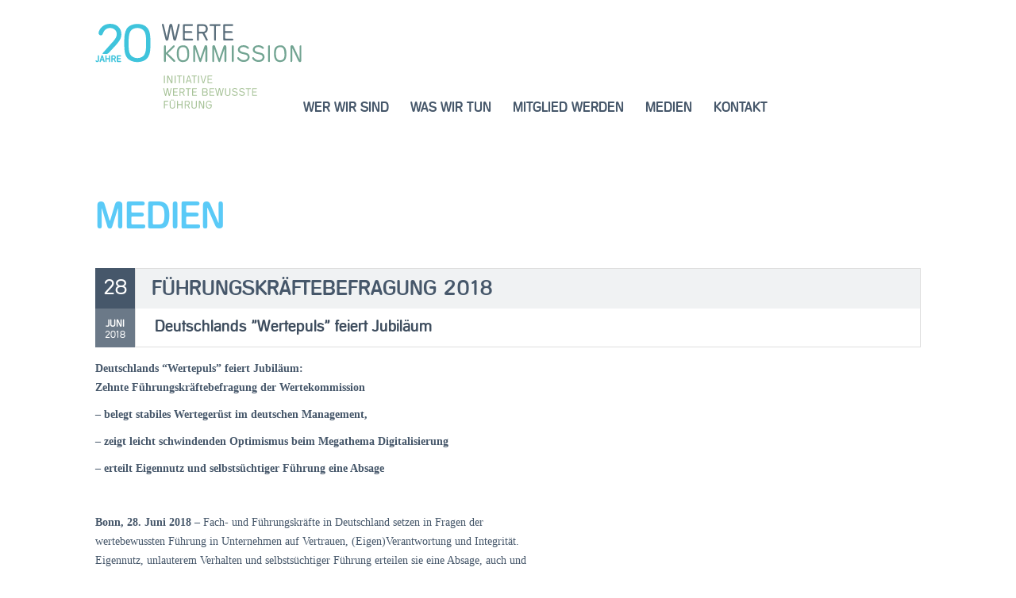

--- FILE ---
content_type: text/html; charset=UTF-8
request_url: https://www.wertekommission.de/medien/fuehrungskraeftebefragung-2018/
body_size: 11507
content:
<!DOCTYPE html><html lang="de"><head><meta charset="UTF-8"><title>Wertekommission » Führungskräftebefragung 2018</title><link rel="icon" href="https://www.wertekommission.de/wp-content/uploads/2015/03/favicon.gif" /><meta name="viewport" content="initial-scale=1, maximum-scale=1"><meta name="template-version" content="17e9a75727b5fa261a1c1a799b22f2acb85aa8b1"><meta name='robots' content='max-image-preview:large' />
<link rel='dns-prefetch' href='//maps.google.com' />
<style id='wp-img-auto-sizes-contain-inline-css' type='text/css'>
img:is([sizes=auto i],[sizes^="auto," i]){contain-intrinsic-size:3000px 1500px}
/*# sourceURL=wp-img-auto-sizes-contain-inline-css */
</style>
<style id='wp-emoji-styles-inline-css' type='text/css'>

	img.wp-smiley, img.emoji {
		display: inline !important;
		border: none !important;
		box-shadow: none !important;
		height: 1em !important;
		width: 1em !important;
		margin: 0 0.07em !important;
		vertical-align: -0.1em !important;
		background: none !important;
		padding: 0 !important;
	}
/*# sourceURL=wp-emoji-styles-inline-css */
</style>
<link rel='stylesheet' id='wp-block-library-css' href='https://www.wertekommission.de/wp/wp-includes/css/dist/block-library/style.min.css?ver=ab0245eebb7a518b5e210519c1614faf' type='text/css' media='all' />
<style id='classic-theme-styles-inline-css' type='text/css'>
/*! This file is auto-generated */
.wp-block-button__link{color:#fff;background-color:#32373c;border-radius:9999px;box-shadow:none;text-decoration:none;padding:calc(.667em + 2px) calc(1.333em + 2px);font-size:1.125em}.wp-block-file__button{background:#32373c;color:#fff;text-decoration:none}
/*# sourceURL=/wp-includes/css/classic-themes.min.css */
</style>
<link rel='stylesheet' id='nf-contact-forms-css' href='/wp-content/plugins/nf-contact-forms/css/style.css?ver=17e9a75727b5fa261a1c1a799b22f2acb85aa8b1' type='text/css' media='all' />
<link rel='stylesheet' id='nf-blocks-css' href='/wp-content/plugins/nf-gutenberg-blocks/css/style.css?ver=17e9a75727b5fa261a1c1a799b22f2acb85aa8b1' type='text/css' media='all' />
<style id='global-styles-inline-css' type='text/css'>
:root{--wp--preset--aspect-ratio--square: 1;--wp--preset--aspect-ratio--4-3: 4/3;--wp--preset--aspect-ratio--3-4: 3/4;--wp--preset--aspect-ratio--3-2: 3/2;--wp--preset--aspect-ratio--2-3: 2/3;--wp--preset--aspect-ratio--16-9: 16/9;--wp--preset--aspect-ratio--9-16: 9/16;--wp--preset--color--black: #000000;--wp--preset--color--cyan-bluish-gray: #abb8c3;--wp--preset--color--white: #ffffff;--wp--preset--color--pale-pink: #f78da7;--wp--preset--color--vivid-red: #cf2e2e;--wp--preset--color--luminous-vivid-orange: #ff6900;--wp--preset--color--luminous-vivid-amber: #fcb900;--wp--preset--color--light-green-cyan: #7bdcb5;--wp--preset--color--vivid-green-cyan: #00d084;--wp--preset--color--pale-cyan-blue: #8ed1fc;--wp--preset--color--vivid-cyan-blue: #0693e3;--wp--preset--color--vivid-purple: #9b51e0;--wp--preset--gradient--vivid-cyan-blue-to-vivid-purple: linear-gradient(135deg,rgb(6,147,227) 0%,rgb(155,81,224) 100%);--wp--preset--gradient--light-green-cyan-to-vivid-green-cyan: linear-gradient(135deg,rgb(122,220,180) 0%,rgb(0,208,130) 100%);--wp--preset--gradient--luminous-vivid-amber-to-luminous-vivid-orange: linear-gradient(135deg,rgb(252,185,0) 0%,rgb(255,105,0) 100%);--wp--preset--gradient--luminous-vivid-orange-to-vivid-red: linear-gradient(135deg,rgb(255,105,0) 0%,rgb(207,46,46) 100%);--wp--preset--gradient--very-light-gray-to-cyan-bluish-gray: linear-gradient(135deg,rgb(238,238,238) 0%,rgb(169,184,195) 100%);--wp--preset--gradient--cool-to-warm-spectrum: linear-gradient(135deg,rgb(74,234,220) 0%,rgb(151,120,209) 20%,rgb(207,42,186) 40%,rgb(238,44,130) 60%,rgb(251,105,98) 80%,rgb(254,248,76) 100%);--wp--preset--gradient--blush-light-purple: linear-gradient(135deg,rgb(255,206,236) 0%,rgb(152,150,240) 100%);--wp--preset--gradient--blush-bordeaux: linear-gradient(135deg,rgb(254,205,165) 0%,rgb(254,45,45) 50%,rgb(107,0,62) 100%);--wp--preset--gradient--luminous-dusk: linear-gradient(135deg,rgb(255,203,112) 0%,rgb(199,81,192) 50%,rgb(65,88,208) 100%);--wp--preset--gradient--pale-ocean: linear-gradient(135deg,rgb(255,245,203) 0%,rgb(182,227,212) 50%,rgb(51,167,181) 100%);--wp--preset--gradient--electric-grass: linear-gradient(135deg,rgb(202,248,128) 0%,rgb(113,206,126) 100%);--wp--preset--gradient--midnight: linear-gradient(135deg,rgb(2,3,129) 0%,rgb(40,116,252) 100%);--wp--preset--font-size--small: 13px;--wp--preset--font-size--medium: 20px;--wp--preset--font-size--large: 36px;--wp--preset--font-size--x-large: 42px;--wp--preset--spacing--20: 0.44rem;--wp--preset--spacing--30: 0.67rem;--wp--preset--spacing--40: 1rem;--wp--preset--spacing--50: 1.5rem;--wp--preset--spacing--60: 2.25rem;--wp--preset--spacing--70: 3.38rem;--wp--preset--spacing--80: 5.06rem;--wp--preset--shadow--natural: 6px 6px 9px rgba(0, 0, 0, 0.2);--wp--preset--shadow--deep: 12px 12px 50px rgba(0, 0, 0, 0.4);--wp--preset--shadow--sharp: 6px 6px 0px rgba(0, 0, 0, 0.2);--wp--preset--shadow--outlined: 6px 6px 0px -3px rgb(255, 255, 255), 6px 6px rgb(0, 0, 0);--wp--preset--shadow--crisp: 6px 6px 0px rgb(0, 0, 0);}:where(.is-layout-flex){gap: 0.5em;}:where(.is-layout-grid){gap: 0.5em;}body .is-layout-flex{display: flex;}.is-layout-flex{flex-wrap: wrap;align-items: center;}.is-layout-flex > :is(*, div){margin: 0;}body .is-layout-grid{display: grid;}.is-layout-grid > :is(*, div){margin: 0;}:where(.wp-block-columns.is-layout-flex){gap: 2em;}:where(.wp-block-columns.is-layout-grid){gap: 2em;}:where(.wp-block-post-template.is-layout-flex){gap: 1.25em;}:where(.wp-block-post-template.is-layout-grid){gap: 1.25em;}.has-black-color{color: var(--wp--preset--color--black) !important;}.has-cyan-bluish-gray-color{color: var(--wp--preset--color--cyan-bluish-gray) !important;}.has-white-color{color: var(--wp--preset--color--white) !important;}.has-pale-pink-color{color: var(--wp--preset--color--pale-pink) !important;}.has-vivid-red-color{color: var(--wp--preset--color--vivid-red) !important;}.has-luminous-vivid-orange-color{color: var(--wp--preset--color--luminous-vivid-orange) !important;}.has-luminous-vivid-amber-color{color: var(--wp--preset--color--luminous-vivid-amber) !important;}.has-light-green-cyan-color{color: var(--wp--preset--color--light-green-cyan) !important;}.has-vivid-green-cyan-color{color: var(--wp--preset--color--vivid-green-cyan) !important;}.has-pale-cyan-blue-color{color: var(--wp--preset--color--pale-cyan-blue) !important;}.has-vivid-cyan-blue-color{color: var(--wp--preset--color--vivid-cyan-blue) !important;}.has-vivid-purple-color{color: var(--wp--preset--color--vivid-purple) !important;}.has-black-background-color{background-color: var(--wp--preset--color--black) !important;}.has-cyan-bluish-gray-background-color{background-color: var(--wp--preset--color--cyan-bluish-gray) !important;}.has-white-background-color{background-color: var(--wp--preset--color--white) !important;}.has-pale-pink-background-color{background-color: var(--wp--preset--color--pale-pink) !important;}.has-vivid-red-background-color{background-color: var(--wp--preset--color--vivid-red) !important;}.has-luminous-vivid-orange-background-color{background-color: var(--wp--preset--color--luminous-vivid-orange) !important;}.has-luminous-vivid-amber-background-color{background-color: var(--wp--preset--color--luminous-vivid-amber) !important;}.has-light-green-cyan-background-color{background-color: var(--wp--preset--color--light-green-cyan) !important;}.has-vivid-green-cyan-background-color{background-color: var(--wp--preset--color--vivid-green-cyan) !important;}.has-pale-cyan-blue-background-color{background-color: var(--wp--preset--color--pale-cyan-blue) !important;}.has-vivid-cyan-blue-background-color{background-color: var(--wp--preset--color--vivid-cyan-blue) !important;}.has-vivid-purple-background-color{background-color: var(--wp--preset--color--vivid-purple) !important;}.has-black-border-color{border-color: var(--wp--preset--color--black) !important;}.has-cyan-bluish-gray-border-color{border-color: var(--wp--preset--color--cyan-bluish-gray) !important;}.has-white-border-color{border-color: var(--wp--preset--color--white) !important;}.has-pale-pink-border-color{border-color: var(--wp--preset--color--pale-pink) !important;}.has-vivid-red-border-color{border-color: var(--wp--preset--color--vivid-red) !important;}.has-luminous-vivid-orange-border-color{border-color: var(--wp--preset--color--luminous-vivid-orange) !important;}.has-luminous-vivid-amber-border-color{border-color: var(--wp--preset--color--luminous-vivid-amber) !important;}.has-light-green-cyan-border-color{border-color: var(--wp--preset--color--light-green-cyan) !important;}.has-vivid-green-cyan-border-color{border-color: var(--wp--preset--color--vivid-green-cyan) !important;}.has-pale-cyan-blue-border-color{border-color: var(--wp--preset--color--pale-cyan-blue) !important;}.has-vivid-cyan-blue-border-color{border-color: var(--wp--preset--color--vivid-cyan-blue) !important;}.has-vivid-purple-border-color{border-color: var(--wp--preset--color--vivid-purple) !important;}.has-vivid-cyan-blue-to-vivid-purple-gradient-background{background: var(--wp--preset--gradient--vivid-cyan-blue-to-vivid-purple) !important;}.has-light-green-cyan-to-vivid-green-cyan-gradient-background{background: var(--wp--preset--gradient--light-green-cyan-to-vivid-green-cyan) !important;}.has-luminous-vivid-amber-to-luminous-vivid-orange-gradient-background{background: var(--wp--preset--gradient--luminous-vivid-amber-to-luminous-vivid-orange) !important;}.has-luminous-vivid-orange-to-vivid-red-gradient-background{background: var(--wp--preset--gradient--luminous-vivid-orange-to-vivid-red) !important;}.has-very-light-gray-to-cyan-bluish-gray-gradient-background{background: var(--wp--preset--gradient--very-light-gray-to-cyan-bluish-gray) !important;}.has-cool-to-warm-spectrum-gradient-background{background: var(--wp--preset--gradient--cool-to-warm-spectrum) !important;}.has-blush-light-purple-gradient-background{background: var(--wp--preset--gradient--blush-light-purple) !important;}.has-blush-bordeaux-gradient-background{background: var(--wp--preset--gradient--blush-bordeaux) !important;}.has-luminous-dusk-gradient-background{background: var(--wp--preset--gradient--luminous-dusk) !important;}.has-pale-ocean-gradient-background{background: var(--wp--preset--gradient--pale-ocean) !important;}.has-electric-grass-gradient-background{background: var(--wp--preset--gradient--electric-grass) !important;}.has-midnight-gradient-background{background: var(--wp--preset--gradient--midnight) !important;}.has-small-font-size{font-size: var(--wp--preset--font-size--small) !important;}.has-medium-font-size{font-size: var(--wp--preset--font-size--medium) !important;}.has-large-font-size{font-size: var(--wp--preset--font-size--large) !important;}.has-x-large-font-size{font-size: var(--wp--preset--font-size--x-large) !important;}
:where(.wp-block-post-template.is-layout-flex){gap: 1.25em;}:where(.wp-block-post-template.is-layout-grid){gap: 1.25em;}
:where(.wp-block-term-template.is-layout-flex){gap: 1.25em;}:where(.wp-block-term-template.is-layout-grid){gap: 1.25em;}
:where(.wp-block-columns.is-layout-flex){gap: 2em;}:where(.wp-block-columns.is-layout-grid){gap: 2em;}
:root :where(.wp-block-pullquote){font-size: 1.5em;line-height: 1.6;}
/*# sourceURL=global-styles-inline-css */
</style>
<link rel='stylesheet' id='justifiedGallery-css' href='/wp-content/plugins/flickr-justified-gallery/css/justifiedGallery.min.css?ver=v3.6' type='text/css' media='all' />
<link rel='stylesheet' id='flickrJustifiedGalleryWPPlugin-css' href='/wp-content/plugins/flickr-justified-gallery/css/flickrJustifiedGalleryWPPlugin.css?ver=v3.6' type='text/css' media='all' />
<link rel='stylesheet' id='wpgmp-frontend-css' href='/wp-content/plugins/wp-google-map-plugin/assets/css/wpgmp_all_frontend.css?ver=4.9.0' type='text/css' media='all' />
<link rel='stylesheet' id='reset-css' href='/wp-content/themes/Wertekommission/css/reset.css?ver=17e9a75727b5fa261a1c1a799b22f2acb85aa8b1' type='text/css' media='all' />
<link rel='stylesheet' id='flexslider-css' href='/wp-content/themes/Wertekommission/css/flexslider.css?ver=17e9a75727b5fa261a1c1a799b22f2acb85aa8b1' type='text/css' media='all' />
<link rel='stylesheet' id='fancybox-css' href='/wp-content/themes/Wertekommission/css/jquery.fancybox.css?ver=17e9a75727b5fa261a1c1a799b22f2acb85aa8b1' type='text/css' media='all' />
<link rel='stylesheet' id='mCustomScrollbar-css' href='/wp-content/themes/Wertekommission/css/jquery.mCustomScrollbar.css?ver=17e9a75727b5fa261a1c1a799b22f2acb85aa8b1' type='text/css' media='all' />
<link rel='stylesheet' id='font-awesome-css' href='/wp-content/themes/Wertekommission/vendor/font-awesome-4.7.0/css/font-awesome.min.css?ver=17e9a75727b5fa261a1c1a799b22f2acb85aa8b1' type='text/css' media='all' />
<link rel='stylesheet' id='style-css' href='/wp-content/themes/Wertekommission/css/style.css?ver=17e9a75727b5fa261a1c1a799b22f2acb85aa8b1' type='text/css' media='all' />
<script type="text/javascript" src="https://www.wertekommission.de/wp/wp-includes/js/jquery/jquery.min.js?ver=3.7.1" id="jquery-core-js"></script>
<script type="text/javascript" src="https://www.wertekommission.de/wp/wp-includes/js/jquery/jquery-migrate.min.js?ver=3.4.1" id="jquery-migrate-js"></script>
<script type="text/javascript" src="/wp-content/themes/Wertekommission/vendor/modernizr.custom.82896.js?ver=17e9a75727b5fa261a1c1a799b22f2acb85aa8b1" id="modernizr-js"></script>
<script type="text/javascript" src="/wp-content/themes/Wertekommission/vendor/jquery.fancybox.js?ver=17e9a75727b5fa261a1c1a799b22f2acb85aa8b1" id="fancybox-js"></script>
<script type="text/javascript" src="/wp-content/themes/Wertekommission/vendor/jquery.flexslider-min.js?ver=17e9a75727b5fa261a1c1a799b22f2acb85aa8b1" id="flexslider-js"></script>
<script type="text/javascript" src="/wp-content/themes/Wertekommission/vendor/jquery.mCustomScrollbar.min.js?ver=17e9a75727b5fa261a1c1a799b22f2acb85aa8b1" id="mCustomScrollbar-js"></script>
<script type="text/javascript" src="/wp-content/themes/Wertekommission/vendor/slick/slick.min.js?ver=17e9a75727b5fa261a1c1a799b22f2acb85aa8b1" id="slick-js"></script>
<script type="text/javascript" src="/wp-content/themes/Wertekommission/js/script.js?ver=17e9a75727b5fa261a1c1a799b22f2acb85aa8b1" id="script-js"></script>

<link rel="canonical" href="https://www.wertekommission.de/medien/fuehrungskraeftebefragung-2018/" />
<link rel='shortlink' href='https://www.wertekommission.de/?p=1890' />
<meta name="generator" content="Redux 4.5.10" /><style>.main-nav > ul > li:nth-child(1):hover a, .main-nav > ul > li:nth-child(1).open a{color: #f26489;}.main-nav > ul > li:nth-child(1).current-menu-item a{color: #f26489;}.main-nav > ul > li:nth-child(1) .sub-menu a:hover, .main-nav > ul > li:nth-child(1) .sub-menu li.current-menu-item a{color: #ffffff !important; }.main-nav > ul > li:nth-child(1) .sub-menu a:hover, .main-nav > ul > li:nth-child(1) .sub-menu li.current-menu-item a{border-color: #e46b8e;}.main-nav > ul > li:nth-child(2):hover a, .main-nav > ul > li:nth-child(2).open a{color: #5acaf7;}.main-nav > ul > li:nth-child(2).current-menu-item a{color: #5acaf7;}.main-nav > ul > li:nth-child(2) .sub-menu a:hover, .main-nav > ul > li:nth-child(2) .sub-menu li.current-menu-item a{color: #ffffff !important; }.main-nav > ul > li:nth-child(2) .sub-menu a:hover, .main-nav > ul > li:nth-child(2) .sub-menu li.current-menu-item a{border-color: #68c6ec;}.main-nav > ul > li:nth-child(3):hover a, .main-nav > ul > li:nth-child(3).open a{color: #46576a;}.main-nav > ul > li:nth-child(3).current-menu-item a{color: #46576a;}.main-nav > ul > li:nth-child(3) .sub-menu a:hover, .main-nav > ul > li:nth-child(3) .sub-menu li.current-menu-item a{color:  !important; }.main-nav > ul > li:nth-child(3) .sub-menu a:hover, .main-nav > ul > li:nth-child(3) .sub-menu li.current-menu-item a{border-color: ;}.main-nav > ul > li:nth-child(4):hover a, .main-nav > ul > li:nth-child(4).open a{color: #75a48d;}.main-nav > ul > li:nth-child(4).current-menu-item a{color: #75a48d;}.main-nav > ul > li:nth-child(4) .sub-menu a:hover, .main-nav > ul > li:nth-child(4) .sub-menu li.current-menu-item a{color:  !important; }.main-nav > ul > li:nth-child(4) .sub-menu a:hover, .main-nav > ul > li:nth-child(4) .sub-menu li.current-menu-item a{border-color: ;}.main-nav > ul > li:nth-child(5):hover a, .main-nav > ul > li:nth-child(5).open a{color: #9dad91;}.main-nav > ul > li:nth-child(5).current-menu-item a{color: #9dad91;}.main-nav > ul > li:nth-child(5) .sub-menu a:hover, .main-nav > ul > li:nth-child(5) .sub-menu li.current-menu-item a{color:  !important; }.main-nav > ul > li:nth-child(5) .sub-menu a:hover, .main-nav > ul > li:nth-child(5) .sub-menu li.current-menu-item a{border-color: ;}</style></head><body class="wp-singular medien-template-default single single-medien postid-1890 wp-theme-Wertekommission"><div class="wrapper"><header><div class="container cf"><a class="logo" href="https://www.wertekommission.de"><img src="/wp-content/themes/Wertekommission/img/logo.svg" alt="logo" width="260" height="107"></a><nav class="main-nav cf"><ul id="menu-main-menu" class="menu"><li id="menu-item-139" class="menu-item menu-item-type-custom menu-item-object-custom menu-item-has-children menu-item-139"><a href="/verein/">wer wir sind</a>
<ul class="sub-menu">
	<li id="menu-item-240" class="menu-item menu-item-type-post_type menu-item-object-page menu-item-240"><a href="https://www.wertekommission.de/verein/">Verein</a></li>
	<li id="menu-item-461" class="menu-item menu-item-type-post_type menu-item-object-page menu-item-461"><a href="https://www.wertekommission.de/vernetzung/">Vernetzung</a></li>
	<li id="menu-item-266" class="menu-item menu-item-type-post_type menu-item-object-page menu-item-266"><a href="https://www.wertekommission.de/verein/gremien/">Gremien</a></li>
	<li id="menu-item-276" class="menu-item menu-item-type-post_type menu-item-object-page menu-item-276"><a href="https://www.wertekommission.de/vorstand/">Vorstand</a></li>
	<li id="menu-item-236" class="menu-item menu-item-type-post_type menu-item-object-page menu-item-236"><a href="https://www.wertekommission.de/foerderer/">Förderer</a></li>
	<li id="menu-item-233" class="menu-item menu-item-type-post_type menu-item-object-page menu-item-233"><a href="https://www.wertekommission.de/unsere-motive/">Unsere Motive</a></li>
	<li id="menu-item-46" class="menu-item menu-item-type-post_type menu-item-object-page menu-item-46"><a href="https://www.wertekommission.de/werte/">unsere WERTE</a></li>
	<li id="menu-item-4507" class="menu-item menu-item-type-post_type menu-item-object-page menu-item-4507"><a href="https://www.wertekommission.de/spenden/">JETZT SPENDEN</a></li>
</ul>
</li>
<li id="menu-item-142" class="menu-item menu-item-type-custom menu-item-object-custom menu-item-has-children menu-item-142"><a href="/werteforen">was wir tun</a>
<ul class="sub-menu">
	<li id="menu-item-1514" class="menu-item menu-item-type-custom menu-item-object-custom menu-item-1514"><a href="/werteforen">Werteforen</a></li>
	<li id="menu-item-252" class="menu-item menu-item-type-post_type menu-item-object-page menu-item-252"><a href="https://www.wertekommission.de/fuehrungskraeftebefragung/">Führungs­kräftebe­fragung</a></li>
	<li id="menu-item-90" class="menu-item menu-item-type-post_type menu-item-object-page menu-item-90"><a href="https://www.wertekommission.de/publikationen/">Publikationen</a></li>
	<li id="menu-item-251" class="menu-item menu-item-type-post_type menu-item-object-page menu-item-251"><a href="https://www.wertekommission.de/kampagnen/">Kampagnen</a></li>
	<li id="menu-item-1188" class="menu-item menu-item-type-post_type menu-item-object-page menu-item-1188"><a href="https://www.wertekommission.de/apropos-werte/">Apropos Werte</a></li>
	<li id="menu-item-3247" class="menu-item menu-item-type-post_type menu-item-object-page menu-item-3247"><a href="https://www.wertekommission.de/werte-und-leadership-der-podcast/">Podcast</a></li>
	<li id="menu-item-3444" class="menu-item menu-item-type-post_type menu-item-object-page menu-item-3444"><a href="https://www.wertekommission.de/wertsache-das-brandgespraech/">Wertsache</a></li>
</ul>
</li>
<li id="menu-item-249" class="menu-item menu-item-type-post_type menu-item-object-page menu-item-249"><a href="https://www.wertekommission.de/mitglied-werden/">Mitglied werden</a></li>
<li id="menu-item-1515" class="menu-item menu-item-type-custom menu-item-object-custom menu-item-1515"><a href="/medien">Medien</a></li>
<li id="menu-item-115" class="menu-item menu-item-type-post_type menu-item-object-page menu-item-115"><a href="https://www.wertekommission.de/kontakt/">Kontakt</a></li>
</ul></nav><div class="navbar-toggle"><span class="icon-bar"></span><span class="icon-bar"></span><span class="icon-bar"></span></div></div><div class="submenu-hover">&nbsp;</div></header><section class="single-forum-section cf"><div class="container"><h1>Medien</h1><div class="article-hold cf"><div class="article-date"><span class="article-day">28</span><span class="article-month"><b>Juni</b> 2018</span></div><div class="article-info"><h2>Führungskräftebefragung 2018</h2><h3>Deutschlands "Wertepuls" feiert Jubiläum</h3></div></div><p><strong>Deutschlands &#8220;Wertepuls&#8221; feiert Jubiläum:</strong><br />
<strong>Zehnte Führungskräftebefragung der Wertekommission</strong></p>
<p><strong>&#8211; belegt stabiles Wertegerüst im deutschen Management,</strong></p>
<p><strong>&#8211; zeigt leicht schwindenden Optimismus beim Megathema Digitalisierung</strong></p>
<p><strong>&#8211; erteilt Eigennutz und selbstsüchtiger Führung eine Absage</strong></p>
<p>&nbsp;</p>
<p><strong>Bonn, 28. Juni 2018</strong> – Fach- und Führungskräfte in Deutschland setzen in Fragen der<br />
wertebewussten Führung in Unternehmen auf Vertrauen, (Eigen)Verantwortung und Integrität.<br />
Eigennutz, unlauterem Verhalten und selbstsüchtiger Führung erteilen sie eine Absage, auch und<br />
gerade in Zeiten politischer Autokraten und effekthaschender &#8220;fake news&#8221;-Behauptungen. Um im<br />
digitalen Wandel erfolgreich zu sein, setzt die überwältigende Mehrheit auf universelle moralische<br />
Werte. Ein Fünftel der Befragten stellt in digitalen Fragen allerdings klar eigennützige Motive in den<br />
Vordergrund.</p>
<p>Das zeigt die diesjährige Führungskräftebefragung der Wertekommission – Initiative Werte Bewusste<br />
Führung e.V.. Deutschlands &#8220;Wertepuls&#8221; feiert damit Jubiläum: Zum zehnten Mal erfasst der<br />
ehrenamtliche Verein die Haltung von Führungskräften in Deutschland und fragt nach, an welchen<br />
Werten diese ihr Handeln ausrichten und welche Werte sie in Unternehmen einfordern.<br />
Die Studie wurde gemeinsam von der Wertekommission und der TUM School of Management der TU<br />
München durchgeführt. Teilgenommen haben 605 Führungskräfte aus Deutschland, davon über 80<br />
Prozent aus dem mittleren und oberen Management. Neben den sechs individuellen Kernwerten<br />
(Verantwortung, Vertrauen, Integrität, Respekt, Nachhaltigkeit und Mut), welche die Wertekommission<br />
regelmäßig erhebt, wurden erneut persönliche Präferenzen in Bezug auf zentrale Unternehmenswerte<br />
erfasst. Ein weiterer Fokus in der diesjährigen Befragung lag auf den Herausforderungen des digitalen<br />
Wandels und der Frage, wie diese von Führungskräften der deutschen Wirtschaft wahrgenommen<br />
und eingeschätzt werden.</p>
<p><strong>Langfristtrends bleiben intakt: Vertrauen, Verantwortung, Integrität<br />
</strong>Mit Blick auf die individuellen Kernwerte bleiben die Langfristtrends – trotz oder gerade wegen aller<br />
politischen und gesellschaftlichen Aufregung des vergangenen Jahres – intakt: Vertrauen und<br />
Verantwortung wurden erneut als die wichtigsten Werte eingeschätzt. Diese Werte stehen auch beim<br />
digitalen Wandel im Vordergrund. Hinsichtlich der präferierten Unternehmensziele bestätigt sich der<br />
Trend aus den letzten Jahren: Führungskräfte legen großen Wert auf Zusammenhalt und Teamwork<br />
gepaart mit dem Streben nach Kreativität und Innovation.</p>
<p>„Vertrauen und Verantwortung sind die zentralen Werte, die deutsche Führungskräfte gerade auch in<br />
Zeiten der Digitalisierung und den damit verbundenen disruptiven Veränderungen in ihren<br />
Unternehmen gelebt wissen wollen“, erklärt der Vorsitzende des Vorstands der Wertekommission,<br />
Sven H. Korndörffer.</p>
<p>Ein Schwerpunkt der diesjährigen Befragung waren die Herausforderungen der Digitalisierung. Hier<br />
trübt sich das Stimmungsbild der Führungskräfte, verglichen mit dem Vorjahr, ein: Die Befragten<br />
sehen zwar grundsätzlich im digitalen Wandel nach wie vor deutlich mehr Chancen als Risiken – vor<br />
allem, wenn es um den Wirtschaftsstandort Deutschland und die Möglichkeiten für deutsche<br />
Unternehmen geht. Allerdings ist den Befragten sehr wohl klar, dass der digitale Wandel auch<br />
Unsicherheiten und offene Fragen mit sich bringt, gerade wenn es um die Arbeitswelt bzw. die<br />
Situation vieler Beschäftigten in Deutschland geht. Gerade diese Themen und das Tempo der<br />
digitalen Veränderung sorgen für Bedenken. Vor allem die Vorbereitung auf die digitale Arbeitswelt<br />
wird als kontinuierliche Herausforderung gesehen.</p>
<p>Während die Führungskräfte mit Blick auf sich selbst, den Wirtschaftsstandort sowie das eigene<br />
Unternehmen optimistisch in die Zukunft schauen, betonen sie zugleich die Notwendigkeit, dass die<br />
Gesellschaft als Ganzes sowie die Arbeitswelt noch besser auf diese Herausforderung vorbereitet<br />
werden müssen.</p>
<p><strong>Neue Denkweisen für Führung im digitalen Zeitalter<br />
</strong>Ein besonderes Augenmerk der diesjährigen Studie lag auf der Frage, welches Denken in Zeiten des<br />
digitalen Wandels gebraucht wird, und welche &#8220;Köpfe&#8221; es braucht, um erfolgreich zu führen.<br />
Durchweg bewerten die Führungskräfte in Deutschland die Veränderungsbereitschaft als<br />
bedeutsamste Eigenschaft, in knappem Abstand gefolgt von Offenheit und Authentizität &#8211; „auch wenn<br />
es angesichts sich verändernder Rahmenbedingungen attraktiv und mitunter auch sinnvoll erscheinen<br />
kann, auf altbewährte und etablierte Denkweisen und Strategien zurückzugreifen &#8211; zukunftsorientierte<br />
Führung und Führungserfolg werden von den Befragten in erster Linie mit Offenheit für Neues und<br />
einer ausgeprägten Veränderungsbereitschaft assoziiert“, sagt Vorstandsmitglied Prof. Dr. Ludger<br />
Heidbrink. &#8220;Neues anzunehmen, und dabei dennoch vor Augen zu haben, wofür man einsteht und<br />
welche Prinzipien keine Kompromisse erlauben, zeichnen sich als eine wichtige Qualität erfolgreicher<br />
und zukunftsorientierter Führung ab.&#8221;</p>
<p>Wir danken der <a href="https://www.pwc.de/" target="_blank" rel="noopener">PricewaterhouseCoopers GmbH Wirtschaftsprüfungsgesellschaft</a>, welche die<br />
Führungskräftebefragung 2018 durch ihre großzügige Unterstützung erst ermöglicht hat.</p>
<p><strong>Ansprechpartner Presse:</strong><br />
Sven H. Korndörffer, Tel. 0172 2913333 (Vorsitzender des Vorstands, Wertekommission e.V.)<br />
Prof. Dr. Ludger Heidbrink, Tel. 0171 8362733 (Lehrstuhl für Praktische Philosophie, Universität Kiel)</p>
<p><strong>Über die Führungskräftebefragungen der Wertekommission<br />
</strong>Die seit 2006 regelmäßig von der Wertekommission durchgeführten Führungskräftebefragungen dienen dem Ziel,<br />
das Denken und Handeln der Entscheider in der Wirtschaft zum Thema Werte transparent zu machen. Mit ihrer<br />
Mischung aus sich wiederholenden Fragen zum Werteverständnis und wechselnden Fragen zu jeweils aktuellen<br />
wirtschaftlichen und gesellschaftlichen Themen im Kontext der Wertedebatte sind die Führungskräftebefragungen<br />
der Wertekommission in Deutschland eine in dieser Form einmalige Quelle, wenn es um die Entwicklung des<br />
Werteverständnisses in der deutschen Wirtschaft geht. Die detaillierten Ergebnisse der aktuellen<br />
Führungskräftebefragung sind wie diejenigen der früheren Befragungen auf der Website der Wertekommission<br />
einsehbar.</p>
<p><strong>Über die Führungskräftebefragungen der Wertekommission<br />
</strong>Die seit 2006 regelmäßig von der Wertekommission durchgeführten Führungskräftebefragungen dienen dem Ziel, das Denken und Handeln der Entscheider in der Wirtschaft zum Thema Werte transparent zu machen. Mit ihrer Mischung aus sich wiederholenden Fragen zum Werteverständnis und wechselnden Fragen zu jeweils aktuellen wirtschaftlichen und gesellschaftlichen Themen im Kontext der Wertedebatte sind die Führungskräftebefragungen der Wertekommission in Deutschland eine in dieser Form einmalige Quelle, wenn es um die Entwicklung des Werteverständnisses in der deutschen Wirtschaft geht. Die detaillierten Ergebnisse der aktuellen Führungskräftebefragung sind wie diejenigen der früheren Befragungen auf der Website der Wertekommission einsehbar.</p>
<p><strong>Über die Wertekommission<br />
</strong>Seit der Aufnahme ihrer Arbeit im Jahr 2005 ist der Begriff „Wertekommission“ zu einem Markenzeichen<br />
geworden. Der Untertitel „Initiative Werte Bewusste Führung“ macht das Anliegen des Vereins noch klarer: Die<br />
Wertekommission, die auf dem ehrenamtlichen Engagement von Führungskräften aus verschiedenen deutschen<br />
Unternehmen und Institutionen basiert, tritt dafür ein, dass sich Werte als Grundlage modernen Managements<br />
und erfolgreicher Führung durchsetzen. Die von der Wertekommission definierten sechs Kernwerte sind<br />
Vertrauen, Verantwortung, Integrität, Respekt, Mut und Nachhaltigkeit. Sie wurden auf mittlerweile 50 so<br />
genannten Werteforen intensiv diskutiert und geschärft, neu gefasst und wieder überarbeitet.</p>
<p>Die sechs Kernwerte bilden die Grundlage der Arbeit der Wertekommission, die neben den Werteforen<br />
Führungskräftebefragungen initiiert und Bücher zum Thema Werteorientierung publiziert.</p>
<p><strong>Über die Professur für Forschungs- und Wissenschaftsmanagement der TUM<br />
</strong>Die diesjährige Befragung wurde durch die Professur für Forschungs- und Wissenschaftsmanagement der TUM<br />
School of Management der Technischen Universität München wissenschaftlich begleitet. Neben der Erforschung<br />
und Steigerung der Innovations- und Wettbewerbsfähigkeit von Wissenschafts- und Forschungseinrichtungen<br />
liegt ein inhaltlicher Schwerpunkt der Professur auf der Erforschung und Professionalisierung von<br />
Mitarbeiterführung in den unterschiedlichsten Kontexten. In enger Vernetzung mit Partnern aus der Wirtschaft<br />
widmen sich die Forscher und Forscherinnen der Professur dabei besonders auch den ethischen Fragen und<br />
Implikationen, welche in Zusammenhang mit der erfolgreichen Führung von Beschäftigten und Teams auftreten.</p>
<p><strong>Über das Executive Education Center der TUM School of Management<br />
</strong>Das TUM School of Management Executive Education Center (EEC) orientiert sich als Aushängeschild der<br />
gesamten TUM School of Management an den thematischen Lehr- und Forschungsschwerpunkten der Fakultät.<br />
Im EEC bündelt sich die betriebswirtschaftliche und persönliche Weiter-, bzw. Fortbildung für Führungskräfte an<br />
der TUM. Auf Vermittlung der neuesten Forschungsergebnisse und hohen Praxisbezug wird besonderer Wert<br />
gelegt. Das Executive Education Center bietet drei Executive MBA-Programme für Führungskräfte sowie eine<br />
große Auswahl an Zertifikatsprogrammen und Executive Trainings zu Themen von Führung zu Innovation, Private<br />
Equity zu Employer Branding, von Business Architektur bis hin zu Finanzen. Besonderen Wert schaffen die<br />
Customized Programs, die speziell auf die Bedürfnisse einer Organisation und ihrer Mitarbeiter zugeschnitten<br />
werden.</p>
<a target="blank" href="/wp-content/uploads/2018/06/Pressemitteilung_Fuehrungskraeftebefragung_2018.pdf" class="main-btn"><img src="/wp-content/themes/Wertekommission/img/pdf-icon.png" alt="pdf icon"> runterladen <img src="/wp-content/themes/Wertekommission/img/dwld-icon.png" alt="pdf icon"></a><div class="category-back"><a class="main-btn back" href="https://www.wertekommission.de/medien/">Zurück</a></div></div></section><!-- Footer -->
		<footer>
		  			<div class="container cf">
				<div class="cf">
					<div class="footer-menu">
							<ul id="menu-footer-menu" class="menu"><li id="menu-item-442" class="menu-item menu-item-type-post_type menu-item-object-page menu-item-442"><a href="https://www.wertekommission.de/impressum/">Impressum</a></li>
<li id="menu-item-452" class="menu-item menu-item-type-post_type menu-item-object-page menu-item-452"><a href="https://www.wertekommission.de/datenschutz/">Datenschutz</a></li>
</ul>					</div>
					<div class="social-icons">
           						<a href="https://www.facebook.com/wertekommission">
						  <img src="/wp-content/themes/Wertekommission/img/facebook.png" alt="facebook">
						</a>
												            <a href="https://twitter.com/wertekommission">
              <img src="/wp-content/themes/Wertekommission/img/twitter.png" alt="twitter">
            </a>
                                    <a href="https://www.flickr.com/photos/wertekommission/">
              <img src="/wp-content/themes/Wertekommission/img/flickr.png" alt="flickr">
            </a>
            					</div>
				</div>
				<div class="copyright cf"><p>&copy; 2026 Wertekommission – Initiative Werte Bewusste Führung e. V.</p></div>
			</div>
		</footer>
		<!-- / Footer -->

	</div><!--wrapper -->
	
	<script type="speculationrules">
{"prefetch":[{"source":"document","where":{"and":[{"href_matches":"/*"},{"not":{"href_matches":["/wp/wp-*.php","/wp/wp-admin/*","/wp-content/uploads/*","/wp-content/*","/wp-content/plugins/*","/wp-content/themes/Wertekommission/*","/*\\?(.+)"]}},{"not":{"selector_matches":"a[rel~=\"nofollow\"]"}},{"not":{"selector_matches":".no-prefetch, .no-prefetch a"}}]},"eagerness":"conservative"}]}
</script>
<script type="text/javascript" src="/wp-content/plugins/flickr-justified-gallery/js/jquery.justifiedGallery.min.js?ver=ab0245eebb7a518b5e210519c1614faf" id="justifiedGallery-js"></script>
<script type="text/javascript" src="/wp-content/plugins/flickr-justified-gallery/js/flickrJustifiedGalleryWPPlugin.js?ver=ab0245eebb7a518b5e210519c1614faf" id="flickrJustifiedGalleryWPPlugin-js"></script>
<script type="text/javascript" id="nf_contact_forms_script-js-extra">
/* <![CDATA[ */
var nf_contact_forms_ajax_var = {"url":"https://www.wertekommission.de/wp/wp-admin/admin-ajax.php","nonce":"4843642fbe","lang":"de_DE_formal","checkboxValues":{"yes":"Ja","no":"Nein"},"emptyConfirmationField":"Nicht angegeben"};
//# sourceURL=nf_contact_forms_script-js-extra
/* ]]> */
</script>
<script type="text/javascript" src="/wp-content/plugins/nf-contact-forms/js/main.js?ver=17e9a75727b5fa261a1c1a799b22f2acb85aa8b1" id="nf_contact_forms_script-js"></script>
<script type="text/javascript" src="https://www.wertekommission.de/wp/wp-includes/js/imagesloaded.min.js?ver=5.0.0" id="imagesloaded-js"></script>
<script type="text/javascript" src="https://www.wertekommission.de/wp/wp-includes/js/masonry.min.js?ver=4.2.2" id="masonry-js"></script>
<script type="text/javascript" src="https://www.wertekommission.de/wp/wp-includes/js/jquery/jquery.masonry.min.js?ver=3.1.2b" id="jquery-masonry-js"></script>
<script type="text/javascript" id="wpgmp-google-map-main-js-extra">
/* <![CDATA[ */
var wpgmp_local = {"language":"en","apiKey":"","urlforajax":"https://www.wertekommission.de/wp/wp-admin/admin-ajax.php","nonce":"8e09663ae1","wpgmp_country_specific":"","wpgmp_countries":"","wpgmp_assets":"/wp-content/plugins/wp-google-map-plugin/assets/js/","days_to_remember":"","wpgmp_mapbox_key":"","map_provider":"google","route_provider":"openstreet","tiles_provider":"openstreet","use_advanced_marker":"","set_timeout":"100","debug_mode":"","select_radius":"Radius ausw\u00e4hlen","search_placeholder":"Geben Sie hier die Adresse oder Breiten- oder L\u00e4ngengrad oder Titel oder Stadt oder Bundesland oder Land oder Postleitzahl ein...","select":"Ausw\u00e4hlen","select_all":"Alles ausw\u00e4hlen","select_category":"Kategorie ausw\u00e4hlen","all_location":"Alle","show_locations":"Standorte anzeigen","sort_by":"Sortieren nach","wpgmp_not_working":"funktioniert nicht...","place_icon_url":"/wp-content/plugins/wp-google-map-plugin/assets/images/icons/","wpgmp_location_no_results":"Keine Ergebnisse gefunden.","wpgmp_route_not_avilable":"Die Route ist f\u00fcr Ihre angeforderte Strecke nicht verf\u00fcgbar.","image_path":"/wp-content/plugins/wp-google-map-plugin/assets/images/","default_marker_icon":"/wp-content/plugins/wp-google-map-plugin/assets/images/icons/marker-shape-2.svg","img_grid":"\u003Cspan class='span_grid'\u003E\u003Ca class='wpgmp_grid'\u003E\u003Ci class='wep-icon-grid'\u003E\u003C/i\u003E\u003C/a\u003E\u003C/span\u003E","img_list":"\u003Cspan class='span_list'\u003E\u003Ca class='wpgmp_list'\u003E\u003Ci class='wep-icon-list'\u003E\u003C/i\u003E\u003C/a\u003E\u003C/span\u003E","img_print":"\u003Cspan class='span_print'\u003E\u003Ca class='wpgmp_print' data-action='wpgmp-print'\u003E\u003Ci class='wep-icon-printer'\u003E\u003C/i\u003E\u003C/a\u003E\u003C/span\u003E","hide":"Verbergen","show":"Zeigen","start_location":"Startort","start_point":"Startpunkt","radius":"Radius","end_location":"Endstandort","take_current_location":"Aktuellen Standort nehmen","center_location_message":"Ihr Standort","driving":"Fahren","bicycling":"Radfahren","walking":"Gehen","transit":"Durchgang","metric":"Metrisch","imperial":"Imperial","find_direction":"Richtung finden","miles":"Meilen","km":"km","show_amenities":"Annehmlichkeiten anzeigen","find_location":"Standorte finden","locate_me":"Finde mich","prev":"Zur\u00fcck","next":"N\u00e4chste","ajax_url":"https://www.wertekommission.de/wp/wp-admin/admin-ajax.php","no_routes":"Dieser Karte wurden keine Routen zugewiesen.","no_categories":"Den Standorten wurden keine Kategorien zugewiesen.","mobile_marker_size":[24,24],"desktop_marker_size":[32,32],"retina_marker_size":[64,64]};
//# sourceURL=wpgmp-google-map-main-js-extra
/* ]]> */
</script>
<script type="text/javascript" src="/wp-content/plugins/wp-google-map-plugin/assets/js/maps.js?ver=4.9.0" id="wpgmp-google-map-main-js"></script>
<script type="text/javascript" src="https://maps.google.com/maps/api/js?loading=async&amp;libraries=marker%2Cgeometry%2Cplaces%2Cdrawing&amp;callback=wpgmpInitMap&amp;language=en&amp;ver=4.9.0" id="wpgmp-google-api-js"></script>
<script type="text/javascript" src="/wp-content/plugins/wp-google-map-plugin/assets/js/wpgmp_frontend.js?ver=4.9.0" id="wpgmp-frontend-js"></script>
<script id="wp-emoji-settings" type="application/json">
{"baseUrl":"https://s.w.org/images/core/emoji/17.0.2/72x72/","ext":".png","svgUrl":"https://s.w.org/images/core/emoji/17.0.2/svg/","svgExt":".svg","source":{"concatemoji":"https://www.wertekommission.de/wp/wp-includes/js/wp-emoji-release.min.js?ver=ab0245eebb7a518b5e210519c1614faf"}}
</script>
<script type="module">
/* <![CDATA[ */
/*! This file is auto-generated */
const a=JSON.parse(document.getElementById("wp-emoji-settings").textContent),o=(window._wpemojiSettings=a,"wpEmojiSettingsSupports"),s=["flag","emoji"];function i(e){try{var t={supportTests:e,timestamp:(new Date).valueOf()};sessionStorage.setItem(o,JSON.stringify(t))}catch(e){}}function c(e,t,n){e.clearRect(0,0,e.canvas.width,e.canvas.height),e.fillText(t,0,0);t=new Uint32Array(e.getImageData(0,0,e.canvas.width,e.canvas.height).data);e.clearRect(0,0,e.canvas.width,e.canvas.height),e.fillText(n,0,0);const a=new Uint32Array(e.getImageData(0,0,e.canvas.width,e.canvas.height).data);return t.every((e,t)=>e===a[t])}function p(e,t){e.clearRect(0,0,e.canvas.width,e.canvas.height),e.fillText(t,0,0);var n=e.getImageData(16,16,1,1);for(let e=0;e<n.data.length;e++)if(0!==n.data[e])return!1;return!0}function u(e,t,n,a){switch(t){case"flag":return n(e,"\ud83c\udff3\ufe0f\u200d\u26a7\ufe0f","\ud83c\udff3\ufe0f\u200b\u26a7\ufe0f")?!1:!n(e,"\ud83c\udde8\ud83c\uddf6","\ud83c\udde8\u200b\ud83c\uddf6")&&!n(e,"\ud83c\udff4\udb40\udc67\udb40\udc62\udb40\udc65\udb40\udc6e\udb40\udc67\udb40\udc7f","\ud83c\udff4\u200b\udb40\udc67\u200b\udb40\udc62\u200b\udb40\udc65\u200b\udb40\udc6e\u200b\udb40\udc67\u200b\udb40\udc7f");case"emoji":return!a(e,"\ud83e\u1fac8")}return!1}function f(e,t,n,a){let r;const o=(r="undefined"!=typeof WorkerGlobalScope&&self instanceof WorkerGlobalScope?new OffscreenCanvas(300,150):document.createElement("canvas")).getContext("2d",{willReadFrequently:!0}),s=(o.textBaseline="top",o.font="600 32px Arial",{});return e.forEach(e=>{s[e]=t(o,e,n,a)}),s}function r(e){var t=document.createElement("script");t.src=e,t.defer=!0,document.head.appendChild(t)}a.supports={everything:!0,everythingExceptFlag:!0},new Promise(t=>{let n=function(){try{var e=JSON.parse(sessionStorage.getItem(o));if("object"==typeof e&&"number"==typeof e.timestamp&&(new Date).valueOf()<e.timestamp+604800&&"object"==typeof e.supportTests)return e.supportTests}catch(e){}return null}();if(!n){if("undefined"!=typeof Worker&&"undefined"!=typeof OffscreenCanvas&&"undefined"!=typeof URL&&URL.createObjectURL&&"undefined"!=typeof Blob)try{var e="postMessage("+f.toString()+"("+[JSON.stringify(s),u.toString(),c.toString(),p.toString()].join(",")+"));",a=new Blob([e],{type:"text/javascript"});const r=new Worker(URL.createObjectURL(a),{name:"wpTestEmojiSupports"});return void(r.onmessage=e=>{i(n=e.data),r.terminate(),t(n)})}catch(e){}i(n=f(s,u,c,p))}t(n)}).then(e=>{for(const n in e)a.supports[n]=e[n],a.supports.everything=a.supports.everything&&a.supports[n],"flag"!==n&&(a.supports.everythingExceptFlag=a.supports.everythingExceptFlag&&a.supports[n]);var t;a.supports.everythingExceptFlag=a.supports.everythingExceptFlag&&!a.supports.flag,a.supports.everything||((t=a.source||{}).concatemoji?r(t.concatemoji):t.wpemoji&&t.twemoji&&(r(t.twemoji),r(t.wpemoji)))});
//# sourceURL=https://www.wertekommission.de/wp/wp-includes/js/wp-emoji-loader.min.js
/* ]]> */
</script>
	
			<!-- Piwik -->
		<script type="text/javascript">
		  var _paq = _paq || [];
		  _paq.push(['trackPageView']);
		  _paq.push(['enableLinkTracking']);
		  (function() {
			var u="https://piwik.net-federation.de/";
			_paq.push(['setTrackerUrl', u+'piwik.php']);
			_paq.push(['setSiteId', 122]);
			var d=document, g=d.createElement('script'), s=d.getElementsByTagName('script')[0];
			g.type='text/javascript'; g.async=true; g.defer=true; g.src=u+'piwik.js'; s.parentNode.insertBefore(g,s);
		  })();
		</script>
		<noscript><p><img src="https://piwik.net-federation.de/piwik.php?idsite=122" style="border:0;" alt="" /></p></noscript>
		<!-- End Piwik Code -->
	
</body>
</html>

--- FILE ---
content_type: text/css
request_url: https://www.wertekommission.de/wp-content/plugins/nf-contact-forms/css/style.css?ver=17e9a75727b5fa261a1c1a799b22f2acb85aa8b1
body_size: 211
content:
/**
 * The following styles get applied both on the front of your site and in the editor.
 *
 * Replace them with your own styles or remove the file completely.
 */
 
body:not(.wp-admin) .nfcf-hide {
	display: none !important;
}
div.nfcfConditionHide{
	display: none !important;
}

--- FILE ---
content_type: text/css
request_url: https://www.wertekommission.de/wp-content/themes/Wertekommission/css/style.css?ver=17e9a75727b5fa261a1c1a799b22f2acb85aa8b1
body_size: 7101
content:
/* LEGEND ------------------------------------------------------------------------------------------

0. Include fonts
1. Basic CSS
2. Header
3. Slider
4. Homepage
5. Footer
6. Common page
7. Core values page
8. Board overview page
9. Member page
10. Forums page
11. Single Forum page
12. Publications page
--------------------------------------------------------------------------------------------------*/

/* 0. Include fonts
--------------------------------------------------------------------------------------------------*/
@font-face {
	font-family: 'mercLight';
	src: url('../fonts/s-mercl-webfont.eot');
	src: url('../fonts/s-mercl-webfont.eot?#iefix') format('embedded-opentype'),
		url('../fonts/s-mercl-webfont.woff2') format('woff2'), url('../fonts/s-mercl-webfont.woff')
		format('woff'), url('../fonts/s-mercl-webfont.ttf') format('truetype'),
		url('../fonts/s-mercl-webfont.svg#mercedesseriallight') format('svg');
	font-weight: normal;
	font-style: normal;
}

@font-face {
	font-family: 'mercRegular';
	src: url('../fonts/s-merc-webfont.eot');
	src: url('../fonts/s-merc-webfont.eot?#iefix') format('embedded-opentype'),
		url('../fonts/s-merc-webfont.woff2') format('woff2'), url('../fonts/s-merc-webfont.woff')
		format('woff'), url('../fonts/s-merc-webfont.ttf') format('truetype'),
		url('../fonts/s-merc-webfont.svg#mercedesserialregular') format('svg');
	font-weight: normal;
	font-style: normal;
}

/* End Include fonts
--------------------------------------------------------------------------------------------------*/

/* 1. Basic CSS
--------------------------------------------------------------------------------------------------*/
.wrapper {
	margin: 0 auto;
	width: 100%;
	overflow: hidden;
}

body, input {
	font-family: "Times New Roman", Georgia, Serif;
	font-size: 14px;
	font-family: 'mercRegular';
}

.container {
	margin: 0 auto;
	max-width: 1070px;
	padding: 0 15px;
	box-sizing: border-box;
	-moz-box-sizing: border-box;
	-webkit-box-sizing: border-box;
}

h1, h2, h3, h4, h5, h6 {
	font-weight: normal !important;
}

h1 {
	font-family: 'mercRegular';
	font-size: 47px;
	text-transform: uppercase;
}

h2 {
	font-size: 26px;
	font-family: 'mercRegular';
}

h4 {
	margin: 20px 0;
	font-size: 24px;
	color: #5acaf7;
	font-family: 'mercRegular';
}

p {
	font-size: 14px;
	line-height: 24px;
	font-family: 'Verdana';
	color: #46576a;
}

a {
	font-size: 14px;
	font-family: 'Arial';
	color: #46576a;
}

a:hover {
	text-decoration: none;
}

.main-btn {
	font-size: 14px;
	background: #46576a;
	padding: 6px 33px;
	border-radius: 3px;
	margin-top: 15px;
	display: inline-block;
	color: #fff;
	text-decoration: none;
	text-transform: uppercase;
	font-family: 'mercRegular';
}

.main-btn:hover {
	background: #6b7988;
}

.main-btn.back {
	padding: 9px 22px 9px 16px;
	margin-top: 21px;
}

.main-btn.back:before {
	content: url("../img/back-arrow.png");
	margin-right: 7px;
	position: relative;
	top: 2px;
}

.sq-btn {
	padding: 6px 15px 6px 15px;
	background: #46576a;
	color: #fff;
	font-family: 'mercLight';
	text-transform: uppercase;
	cursor: pointer;
}

.sq-btn:hover {
	background: #6b7988;
}

.sq-btn.see-more:after {
	content: url("../img/front-arrow.png");
	margin-left: 5px;
	position: relative;
	top: 1px;
}

/* End Basic CSS
--------------------------------------------------------------------------------------------------*/

/* 2. Header
--------------------------------------------------------------------------------------------------*/
header {
	padding-top: 30px;
	position: relative;
}

header .container {
	position: relative;
}

.logo {
	float: left;
	text-decoration: none;
}

.main-nav {
	float: left;
	width: 100%;
	margin-top: -27px;
	text-align: center;
	position: relative;
	font-family: 'mercRegular';
}

.main-nav>ul {
	float: left;
	margin-left: 262px;
}

.main-nav>ul>li {
	float: left;
	margin-right: 27px;
}

.main-nav>ul>li:last-child {
	margin-right: 0;
}

.main-nav>ul>li>a {
	position: relative;
	text-decoration: none;
	font-size: 17px;
	text-transform: uppercase;
	color: #46576A;
	padding: 12px 0;
	display: inline-block;
	font-family: 'mercRegular';
}

.main-nav ul li.first-link:hover a {
	color: #f26489;
}

.main-nav ul li.second-link:hover a {
	color: #5acaf7;
}

.main-nav>ul>li.menu-item-has-children>a:after {
	display: none;
	content: "";
	z-index: 9999;
	position: absolute;
	bottom: -4.5px;
	left: 50%;
	margin-left: -4px;
	width: 0;
	height: 0;
	border-style: solid;
	border-width: 6px 4.5px 0 4.5px;
	border-color: #ffffff transparent transparent transparent;
}

.main-nav>ul>li:hover>a:after, .main-nav>ul>li.open>a:after {
	display: inline-block;
}

.sub-menu {
	display: none;
	z-index: 999;
	position: absolute;
	top: 42px;
	left: 0;
	width: 100%;
	text-align: center;
}

.sub-menu li {
	display: inline-block;
	margin: 0;
	padding: 15px 0;
	height: 48px;
	margin-right: 20px;
	box-sizing: border-box;
	-moz-box-sizing: border-box;
	-webkit-box-sizing: border-box;
}

.sub-menu li a {
	text-decoration: none;
	font-size: 15px;
	text-transform: uppercase;
	color: #B5BCC3 !important;
	padding: 2px 0;
	border-bottom: 2px solid transparent;
	font-family: 'mercRegular';
}

.main-nav ul li.menu-item-has-children .sub-menu li a:hover {
	color: #fff;
}

.main-nav ul li.menu-item-has-children.first-link .sub-menu li a:hover {
	border-color: #f26489;
}

.main-nav ul li.menu-item-has-children.second-link .sub-menu li a:hover {
	border-color: #5acaf7;
}

.submenu-hover {
	display: none;
	z-index: 998;
	position: absolute;
	bottom: -46.5px;
	width: 100%;
	height: 48px;
	background: #46576a;
}

.category-back {
	float: left;
	width: 100%;
}

.search-form {
	position: absolute;
	top: -30px;
	right: 8px;
	border: 1px solid #c7ccd2;
	padding: 2px;
	background: #f0f2f3;
}

.search-form:after {
	content: url("../img/bgi/search-icon.png");
	position: relative;
	top: 7px;
	right: 10px;
}

.search-form input {
	padding: 8px 11px;
	width: 75px;
	margin-right: -6px;
	border: none;
	outline: none;
	background: #f0f2f3;
	font-size: 14px;
	color: #46576a;
	box-sizing: border-box;
	-moz-box-sizing: border-box;
	-webkit-box-sizing: border-box;
	-webkit-transition: all 0.3s ease-in-out;
	-moz-transition: all 0.3s ease-in-out;
	-o-transition: all 0.3s ease-in-out;
	transition: all 0.3s ease-in-out;
}

.search-form input:focus {
	width: 300px;
	-webkit-transition: all 0.3s ease-in-out;
	-moz-transition: all 0.3s ease-in-out;
	-o-transition: all 0.3s ease-in-out;
	transition: all 0.3s ease-in-out;
}

::-webkit-input-placeholder { /* WebKit browsers */
	color: #46576a;
}

:-moz-placeholder { /* Mozilla Firefox 4 to 18 */
	color: #46576a;
	opacity: 1;
}

::-moz-placeholder { /* Mozilla Firefox 19+ */
	color: #46576a;
	opacity: 1;
}

:-ms-input-placeholder { /* Internet Explorer 10+ */
	color: #46576a;
}

.navbar-toggle {
	position: absolute;
	background-color: #333;
	float: right;
	padding: 5px 9px 10px 9px;
	background-image: none;
	border: 1px solid transparent;
	border-radius: 4px;
	transition: all 0.2s ease-in-out 0s;
	cursor: pointer;
	display: none;
	outline: none;
	top: 87px;
	right: 15px;
}

.navbar-toggle .icon-bar {
	display: block;
	width: 30px;
	height: 3px;
	border-radius: 1px;
	background-color: #fff;
	margin-top: 5px;
}

@media only screen and (min-width : 993px) {
	.main-nav {
		display: block !important;
	}
	.main-nav ul li:hover .submenu {
		display: inline-block;
	}
}

@media only screen and (max-width : 992px) {
	.main-nav {
		display: none;
	}
	.main-nav.small {
		display: block;
	}
	.main-nav>ul {
		margin-top: 30px;
		margin-left: 0;
		width: 100%;
	}
	.main-nav ul li {
		width: 100%;
	}
	.submenu-hover {
		display: none !important;
	}
	.navbar-toggle {
		display: block;
	}
	.main-nav ul li:focus .submenu {
		display: none;
	}
	.sub-menu {
		float: left;
		z-index: 999;
		position: relative;
		top: -4px;
		left: 0;
		width: 100%;
		background: #46576a;
		text-align: center;
	}
	.sub-menu li {
		float: left;
		padding: 15px 0;
		margin-right: 0;
		text-align: center;
	}
	.sub-menu li:first-child {
		margin-left: 0;
	}
	.main-nav ul li.with-submenu .submenu li a:hover {
		color: #fff !important;
	}
	.sub-menu.active {
		display: inline-block;
	}
	.homepage-slider {
		margin-top: 50px;
	}
	.main-nav>ul>li.menu-item-has-children>a:after {
		bottom: -2px;
	}
}

@media only screen and (max-width : 480px) {
	.search-form input:focus {
		width: 130px;
		-webkit-transition: all 0.3s ease-in-out;
		-moz-transition: all 0.3s ease-in-out;
		-o-transition: all 0.3s ease-in-out;
		transition: all 0.3s ease-in-out;
	}
}

/* End Header
--------------------------------------------------------------------------------------------------*/

/* 3. Slider
--------------------------------------------------------------------------------------------------*/
.homepage-slider {
	height: 360px;
	overflow: hidden;
	position: relative;
	max-width: 1070px;
	margin: 0 auto;
	width: 100%;
}

.homepage-slider ul.slides {
	height: 100%;
}

.homepage-slider ul.slides li {
	position: relative;
	height: 100%;
}

.homepage-slider .slides li img {
	width: 100%;
	height: auto !important;
}

/*SLIDER TEXT */
.home-slider-description.top-left {
	top: 0;
	left: 100px;
}

.home-slider-description.top-right {
	top: 0;
	left: auto;
	right: 100px;
}

.home-slider-description.bottom-left {
	top: auto;
	bottom: 0;
	left: 100px;
	right: auto;
}

.home-slider-description.bottom-right {
	top: auto;
	bottom: 0;
	left: auto;
	right: 100px;
}

.home-slider-description.center {
	top: 50%;
	bottom: auto;
	left: 50%;
	right: auto;
	transform: translate(-50%, -50%);
	-moz-transform: translate(-50%, -50%);
	-webkit-transform: translate(-50%, -50%);
	-ms-transform: translate(-50%, -50%);
}

.home-slider-description {
	z-index: 9;
	position: absolute;
	top: 50%;
	left: 50%;
	max-width: 100% !important;
	text-transform: uppercase;
	font-family: 'mercRegular';
}

.home-slider-description h1 {
	float: left;
	font-size: 44px;
	color: #F26489;
	text-align: left;
}

.home-slider-description h1 strong {
	float: left;
	clear: left;
}

.home-slider-description h1 strong:first-child {
	font-size: 110px;
	line-height: 101px;
	color: #52B7E1;
}

.home-slider-description h2 {
	float: left;
	margin-bottom: 5px;
	font-size: 30px;
	color: #6A9684;
	font-family: 'mercRegular';
}

.home-slider-description h2 strong {
	float: left;
	clear: left;
}

.home-slider-description h2 strong:first-child {
	color: #797E80;
}

.home-slider-description p {
	float: left;
	margin: 0;
	color: #6A9684;
	font-size: 20px;
}

/*END SLIDER TEXT*/
.homepage-slider .flex-control-nav {
	bottom: 20px;
	z-index: 9999;
}

.homepage-slider .flex-control-paging li a {
	background: #fff;
	box-shadow: 1px 1px 1px #666;
}

.homepage-slider .flex-control-paging li a:hover {
	background: #46576a;
}

.homepage-slider .flex-control-paging li a.flex-active {
	background: #46576a;
}

.flex-direction-nav a {
	margin-top: -25px;
	opacity: 1;
	padding: 5px;
	background: rgba(70, 87, 106, 0.4);
	color: transparent;
}

.homepage-slider .flex-direction-nav .flex-prev {
	left: 0;
	padding-left: 20px;
}

.homepage-slider .flex-direction-nav a.flex-prev:before {
	content: url("../img/slider-prev.png");
}

.homepage-slider .flex-direction-nav .flex-next {
	right: 0;
	padding-right: 20px;
}

.homepage-slider .flex-direction-nav a.flex-next:before {
	content: url("../img/slider-next.png");
}

/* Media Queries */
@media only screen and (max-width : 1200px) {
	.homepage-slider {
		height: auto;
		overflow: hidden;
		position: relative;
	}
}

/* End Slider
--------------------------------------------------------------------------------------------------*/

/* 4. Homepage section
--------------------------------------------------------------------------------------------------*/
.home img {
	height: auto !important;
}

section.willkommen {
	padding: 38px 0 30px;
}

.home p a {
	display: block;
	margin-top: 47px;
}

.willkommen h1 {
	color: #6b7988;
	margin-bottom: 30px;
}

.willkommen p {
	margin: 20px 0;
	color: #6b7988;
}

.linked-graphics {
	margin-top: 46px;
	margin-left: -9px;
	margin-right: -10px;
	margin-bottom: -10px;
}

.linked-graphics-inner {
	width: 100%;
}

.graphic-box {
	width: 327px;
	height: 185px;
	float: left;
	border: 1px solid #c7ccd2;
	padding: 3px;
	margin: 0 5px 10px 5px;
	background: #fafafa;
	background-clip: content-box;
}

.graphic-box a {
	display: block;
	width: 260px;
	height: 80px;
	background: grey;
	margin: 0 auto;
	margin-top: 51px;
	text-align: center;
}

.graphic-box a.trust {
	background: #46576a;
}

.graphic-box a.responsability {
	background: #75a48d;
}

.graphic-box a.integrity {
	background: #9dad91;
}

.graphic-box a.respect {
	background: #032942;
}

.graphic-box a.courage {
	background: #f26489;
}

.graphic-box a.sustainability {
	background: #5acaf7;
}

.graphic-box a span {
	margin-top: 25px;
	display: inline-block;
	font-size: 27px;
	color: #fff;
	text-transform: uppercase;
	font-family: 'mercLight';
}

@media only screen and (max-width : 480px) {
	.graphic-box {
		width: 94%;
	}
}

/* End Homepage section
--------------------------------------------------------------------------------------------------*/

/* 5. Footer
--------------------------------------------------------------------------------------------------*/
footer {
	background: #46576a;
}

.footer-menu {
	float: left;
}

.footer-menu ul li {
	display: inline-block;
}

.footer-menu ul li a {
	color: #a3abb5;
	text-decoration: none;
	text-transform: uppercase;
	padding: 20px 0;
	display: inline-block;
	margin-right: 20px;
	font-family: 'mercRegular';
}

footer .social-icons {
	display: inline-block;
	float: right;
	margin-top: 12px;
}

footer .social-icons a {
	float: left;
	margin-left: 10px;
}

footer .copyright {
	padding: 20px 0;
	border-top: 1px solid #a3abb5;
}

footer .copyright p {
	color: #a3abb5;
	font-size: 12px;
}

@media only screen and (max-width : 414px) {
	footer .social-icons {
		display: inline-block;
		float: left;
		margin-top: 10px;
		margin-bottom: 10px;
	}
	footer .social-icons img {
		margin-right: 10px;
		margin-left: 0;
	}
}

/* End Footer
--------------------------------------------------------------------------------------------------*/

/* 6. Common page
--------------------------------------------------------------------------------------------------*/
section.page-section {
	padding: 70px 0 40px;
	color: #46576a;
}

.page-section h1 {
	color: #f26489;
	font-family: 'mercRegular';
	margin-top: 20px;
	margin-bottom: 30px;
}

.page-section h2 {
	color: #46576a;
	margin: 10px 0 20px 0;
	font-family: 'mercRegular';
	text-transform: uppercase;
}

.page-section p,
.form-hold p {
	margin: 23px 0;
}

.page-section .page-content {
	margin-left: 20px;
}

.page-section ul {
	margin: 10px 0 20px;
	list-style: initial;
	padding-left: 15px;
}

.page-section ul li {
	font-size: 14px;
	line-height: 25px;
	font-weight: normal;
	font-family: Verdana;
}
/* End Common page
--------------------------------------------------------------------------------------------------*/

/* 7. Core values page
--------------------------------------------------------------------------------------------------*/
section.core-values {
	padding: 88px 0 53px 0;
}

.core-values h1 {
	color: #6b7988;
	margin-bottom: 30px;
}

.values-box {
	position: relative;
	width: 325px;
	height: 317px;
	float: left;
	border: 1px solid #c7ccd2;
	padding: 4px;
	cursor: pointer;
	margin: 0 9px 29px 9px;
	background: #fafafa;
	background-clip: content-box;
}

.values-box .overlay ul li:before {
	top: 8px;
}

.graphics-title {
	display: block;
	width: 263px;
	height: 255px;
	background: grey;
	margin: 0 auto;
	margin-top: 31px;
	text-align: center;
}

.values-box a.trust {
	background: #46576a;
}

.values-box a.responsability {
	background: #75a48d;
}

.values-box a.integrity {
	background: #9dad91;
}

.values-box a.respect {
	background: #032942;
}

.values-box a.courage {
	background: #f26489;
}

.values-box a.sustainability {
	background: #5acaf7;
}

.values-box span {
	margin-top: 109px;
	display: inline-block;
	font-size: 27px;
	color: #fff;
	text-transform: uppercase;
	font-family: 'mercLight';
}

.values-box .overlay {
	width: 90%;
	height: 290px;
	position: absolute;
	left: 5%;
	background: #fafafa;
	padding: 20px;
	opacity: 0;
	visibility: hidden;
	box-sizing: border-box;
	-moz-box-sizing: border-box;
	-webkit-box-sizing: border-box;
}

.values-box:hover .overlay {
	opacity: 1;
	visibility: visible;
}
/*SCROLLBAR CUSTOMISATION		*/
.mCSB_scrollTools .mCSB_dragger .mCSB_dragger_bar, .mCSB_scrollTools .mCSB_dragger:hover .mCSB_dragger_bar
	{
	width: 8px;
	background: #8A8A8A !important;
}

.mCSB_scrollTools .mCSB_draggerRail {
	background: #FFF;
}

/*END SCROLLBAR CUSTOMISATION*/
.values-box .overlay ul {
	overflow: auto;
	width: 100%;
	height: 215px;
}

.overlay h2 {
	font-size: 28px;
	color: #46576a;
	font-family: 'mercRegular';
	margin-bottom: 25px;
	text-transform: uppercase;
}

.overlay ul li {
	position: relative;
	padding-left: 15px;
	margin-bottom: 15px;
	color: #46576a;
	font-size: 14px;
	line-height: 24px;
}

.overlay ul li:before {
	position: absolute;
	top: 6px;
	left: 0;
	content: "";
	width: 8px;
	height: 8px;
	border-radius: 100%;
	background: #46576a;
}

@media only screen and (max-width : 480px) {
	.values-box {
		width: 94%;
	}
	.values-box .overlay {
		width: 100%;
		left: 0;
	}
}

/* End Core values page
--------------------------------------------------------------------------------------------------*/

/* 8. Board overview page
--------------------------------------------------------------------------------------------------*/
section.board-overview {
	padding: 86px 0 40px 0;
}

.board-overview h1 {
	color: #f26489;
	margin-bottom: 10px;
}

.board-members {
	margin-top: 30px;
	text-align: left;
}

.member {
	display: inline-block;
	width: 315px;
	border: 1px solid #dedede;
	padding: 5px 5px 25px 5px;
	margin: 13px 8px;
	position: relative;
	text-decoration: none;
	vertical-align: top;
}

.member-info {
	padding: 5px;
	color: #46576a;
	position: relative;
	text-align: left;
}

.member .arrow-link {
	position: absolute;
	right: 8px;
	bottom: 7px;
	width: 10px;
	height: 17px;
	background: url("../img/member-arrow.png");
}

.member-img img {
	-webkit-filter: grayscale(100%);
	filter: grayscale(100%);
	filter: gray;
	filter:
		url("data:image/svg+xml;utf8,<svg version='1.1' xmlns='http://www.w3.org/2000/svg' height='0'><filter id='greyscale'><feColorMatrix type='matrix' values='0.3333 0.3333 0.3333 0 0 0.3333 0.3333 0.3333 0 0 0.3333 0.3333 0.3333 0 0 0 0 0 1 0' /></filter></svg>#greyscale");
}

.member:hover img {
	-webkit-filter: grayscale(0);
	filter: grayscale(0);
	filter: none;
}

.member-info h2 {
	font-size: 18px;
	text-transform: uppercase;
	margin: 0 0 10px;
}

.member-info h2 a {
	text-decoration: none;
}

.member-info p {
	line-height: 18px;
}

a.member-mail {
	font-size: 14px;
	font-family: 'Arial';
	display: block;
	margin-top: 30px;
	text-decoration: none;
	color: #6B7887;
}

a.member-mail:before {
	content: url("../img/mail.png");
	margin-right: 5px;
}

@media only screen and (max-width : 480px) {
	.member {
		width: 94%;
	}
}

/* End Board overview page
--------------------------------------------------------------------------------------------------*/

/* 9. Member page
--------------------------------------------------------------------------------------------------*/
section.member-section {
	padding: 86px 0 27px 0;
	color: #46576a;
	min-height: 500px;
}

.member-section h1 {
	color: #f26489;
	margin-bottom: 30px;
}

.member-section h2 {
	color: #46576a;
	margin: 10px 0 20px 0;
}

.member-section img {
	float: left;
	margin-right: 20px;
	margin-bottom: 20px;
}

/* End Member page
--------------------------------------------------------------------------------------------------*/

/* 10. Forums page
--------------------------------------------------------------------------------------------------*/
section.forums-section {
	padding: 85px 0 12px 0;
	min-height: 500px;
}

.forums-section h1 {
	color: #5acaf7;
	margin-bottom: 30px;
}

.forums-section .left-column {
	width: 90%;
	float: left;
}

.forums-section .right-column {
	width: 10%;
	float: left;
	margin-top: 17px;
}

.forums-section .right-column h4 {
	font-size: 18px;
	color: #5acaf7;
	margin-bottom: 7px;
	padding-bottom: 7px;
	border-bottom: 1px solid #dedede;
	font-family: 'mercRegular';
}

.forums-section .right-column .archive-hold h4 {
	margin-top: -9px;
}

.archive-hold {
	padding-left: 20px;
}

.archive-hold ul li {
	font-size: 14px;
	color: #46576a;
	margin-bottom: 3px;
}

.archive-hold ul li a {
	text-decoration: none;
}

.archive-hold ul li.active a {
	font-weight: bold;
}

.archive-hold ul li:before {
	content: "";
	width: 5px;
	height: 5px;
	display: none;
	border-radius: 100%;
	background: #46576a;
	position: relative;
	top: -2px;
	margin-right: 5px
}

.article-hold {
	margin: 12px 0 45px 0;
	font-family: 'mercLight';
	display: flex;
}

.article-date {
	float: left;
	width: 50px;
	text-align: center;
}

.article-info {
	background: #fff;
	border: 1px solid #dedede;
	position: relative;
	width: 56%;
	flex-grow: 1;
	box-sizing: border-box;
}

.article-info h2 {
	font-family: 'mercRegular';
	background: #f0f2f3;
	color: #46576a;
	padding: 9px 20px 10px 20px;
	text-transform: uppercase;
	font-size: 26px;
	position: relative;
}

.article-info h3 {
	padding: 11px 20px 3px 20px;
	font-size: 18px;
	color: #3e4d5e;
	font-family: 'mercRegular';
	font-weight: 300;
}

.article-info p {
	color: #3e4d5e;
	padding: 0 10px 10px 20px;
}

.article-info p:last-of-type {
	padding: 0 10px 40px 20px;
}

.article-info a.sq-btn {
	position: absolute;
	right: -1px;
	bottom: 0;
	text-decoration: none;
}

.article-image {
	float: left;
	width: 37%;
	background-size: cover !important;
	display: block;
	border: 1px solid #dedede;
	border-left: none;
}

span.article-day {
	display: block;
	text-align: center;
	padding: 9px 0;
	background: #46576a;
	font-size: 26px;
	color: #fff;
	height: 51px;
	box-sizing: border-box;
	-moz-box-sizing: border-box;
	-webkit-box-sizing: border-box;
}

span.article-month {
	display: block;
	padding: 12px 0;
	background: #6b7988;
	height: 49px;
	color: #fff;
	text-transform: uppercase;
	font-size: 12px;
	box-sizing: border-box;
	-moz-box-sizing: border-box;
	-webkit-box-sizing: border-box;
}

span.article-month b {
	display: block;
	width: 100%;
}

/* Media queries */
@media only screen and (max-width : 992px) {
	.forums-section .left-column {
		width: 100%;
		float: none;
	}
	.forums-section .right-column {
		width: 100%;
		float: none;
		margin-top: 17px;
	}
	.archive-hold {
		padding-left: 0px;
	}
}

/* Media queries */
@media only screen and (max-width : 768px) {
	.article-hold {
		flex-direction: column;
	}
	
	.article-hold > div {
		width: 100%;
	}
	
	.article-date {
		display: flex;
	}
	
	.article-date > div {
		width: 80%;
		flex-grow: 1;
	}
	
	.article-date > div.article-image-sm {
		width: 150px;
	}
	
	.article-image {
		display: none;
	}
}

/* End Forums page
--------------------------------------------------------------------------------------------------*/

/* 11. Single forum page
--------------------------------------------------------------------------------------------------*/
section.single-forum-section {
	padding: 87px 0 40px 0;
	min-height: 500px;
}

.single-forum-section h4 {
	font-size: 14px;
}

.publication-content p {
	margin: 22px auto;
}

.publication-content p:last-of-type {
	margin-bottom: 12px;
}

.single-forum-section h1 {
	color: #5acaf7;
	margin-bottom: 30px;
}

.single-forum-section .article-hold {
	margin-top: 38px;
	margin-bottom: 15px;
}

.single-forum-section .article-info {
	width: 94%;
	border: 1px solid #dedede;
}

.single-forum-section .article-info h3 {
	font-size: 20px;
	padding: 10px 20px 12px 24px;
	font-weight: normal;
	font-weight: 300;
}

.single-forum-section iframe {
	margin: 19px 0 0;
}

.single-forum-section h4 {
	margin: 20px 0 0;
	color: #5acaf7;
	font-family: 'Arial';
	font-weight: bold;
	line-height: 24px;
	clear: both;
}

.single-forum-section p {
	margin-bottom: 10px;
}

.single-forum-section .portrait {
	float: left;
	margin: 7px 20px 20px 0;
}

@media only screen and (max-width : 768px) {
	.single-forum-section .portrait {
		max-width: 50%;
	}
}

@media only screen and (max-width : 500px) {
	.single-forum-section .portrait {
		margin: 7px 0 20px 0;
		max-width: 100%;
		width: 100%;
	}
}

.forum-slider {
	position: relative;
	margin: 20px 0 10px;
}

.single-forum-section a.main-btn {
	padding: 6px 20px;
}

.forum-slider li {
	display: table !important;
	height: 163px;
}

.vertical-center {
	display: table-cell;
	vertical-align: middle;
	text-align: center;
}

.vertical-center a {
	display: block;
}

.single-forum-section a.main-btn img {
	position: relative;
	top: 1px;
	margin: 0 5px;
}

.flickr-gallery {
	margin: 58px 0 10px 0;
}

.flickr-gallery h5 {
	font-size: 20px;
	text-transform: uppercase;
	font-family: 'mercRegular';
	color: #455669;
	background: #fff;
	padding-right: 15px;
	display: inline-block;
}

.forum-slider .flex-direction-nav {
	color: transparent;
	height: 0;
}

.forum-slider .flex-direction-nav a {
	background: #46576a;
	width: 34px;
	height: 34px;
}

.forum-slider .flex-direction-nav .flex-prev {
	right: 44px;
	top: -36px;
	left: initial;
}

.forum-slider .flex-direction-nav .flex-prev:before {
	content: url("../img/slider-prev-small.png");
	position: relative;
	top: -11px;
	left: 10px;
}

.forum-slider .flex-direction-nav .flex-next {
	top: -36px;
	right: 0;
}

.forum-slider .flex-direction-nav .flex-next:before {
	content: url("../img/slider-next-small.png");
	position: relative;
	top: -11px;
	right: 10px;
}

.flickr-gallery .separator {
	width: 100%;
	border-top: 1px solid #dedede;
	position: relative;
	top: -13px;
	z-index: -99;
}

@media only screen and (max-width : 992px) {
	.single-forum-section .article-info {
		width: 100%;
		border: 1px solid #dedede;
	}
	.single-forum-section iframe {
		width: 100%;
		height: 400px;
	}
}

/* End Single Forum page
--------------------------------------------------------------------------------------------------*/

/* 12. Publications page
--------------------------------------------------------------------------------------------------*/
section.publications {
	padding: 80px 0 40px 0;
	min-height: 500px;
}

.publication-content {
	padding: 13px;
	padding-bottom: 0;
}

.publications h1 {
	color: #5acaf7;
	margin-bottom: 30px;
}

.publication {
	margin-top: 37px;
	margin-bottom: 39px;
	border: 1px solid #c7ccd2;
}

.publication:last-of-type {
	margin-bottom: 10px;
}

.publication+h4 {
	margin: 35px 0;
}

.publication h2 {
	margin-top: 0;
	margin-bottom: 0;
	background: #f0f2f3;
	padding: 8px 22px;
	font-size: 26px;
	color: #46576a;
	text-transform: uppercase;
	font-family: 'mercRegular';
}

.publication-image {
	float: left;
	margin-bottom: 12px;
	width: 150px;
	text-align: center;
	box-sizing: border-box;
	-webkit-box-sizing: border-box;
	-moz-box-sizing: border-box;
}

.publication-info {
	float: left;
	padding: 0 10px;
	width: 80%;
}

.publication-info h3 {
	font-size: 18px;
	color: #3e4d5e;
	font-family: 'mercRegular';
	margin-bottom: 3px;
	font-weight: 300;
}

.publication-info h3+p {
	margin-top: 3px;
}

.publications h4 {
	margin: 20px 0;
	font-size: 24px;
	color: #5acaf7;
	font-family: 'mercRegular';
}

@media only screen and (max-width : 1003px) {
	.publication .publication-info {
		clear: left;
		margin-top: 15px;
	}
}

/* End Publications page
--------------------------------------------------------------------------------------------------*/

/* 12. Contact page
--------------------------------------------------------------------------------------------------*/

.info-invalid, .form-info-invalid {
	margin-top: 5px;
	color: red;
	font-family: 'Arial';
}

section.contact {
	padding: 44px 0 9px 0;
	min-height: 500px;
}

.contact h1 {
	color: #9dad91;
	margin-bottom: 30px;
}

.form-hold {
	float: left;
	width: 69%;
	margin-bottom: 30px;
}

.contact label {
	display: block;
	font-size: 14px;
	font-family: 'Arial';
	color: #46576a;
	margin-bottom: 2px;
}

.contact input,
.contact select {
	display: block;
	height: 26px;
	border: 1px solid #c7ccd2;
	width: 100%;
	font-size: 14px;
	padding-left: 10px;
	font-family: 'Arial';
	color: #46576a;
	-webkit-box-sizing: border-box;
	-moz-box-sizing: border-box;
	box-sizing: border-box;
}

.contact .field {
	margin-bottom: 13px;
}

.contact select {
	padding-left: 5px;
}

.checkbox {
	margin-top: 26px;
	margin-bottom: 13px;
}

.checkbox input {
	width: 15px;
	height: 15px;
	position:absolute;
}

.checkbox label {
	display: inline-block;
	padding-left: 30px;
}

textarea {
	display: block;
	padding-left: 10px;
	height: 171px;
	width: 100%;
	border: 1px solid #c7ccd2;
	padding-top: 10px;
	-webkit-box-sizing: border-box;
	-moz-box-sizing: border-box;
	box-sizing: border-box;
}

.contact .form-hold .main-btn {
	display: block;
	border: none;
	margin-top: 7px;
	padding: 8px 20px;
}

.contact-info {
	float: left;
	margin-top: 13px;
	width: 30%;
}

.contact-info h2 {
	font-size: 14px;
	font-family: 'Arial';
	font-weight: bold;
	color: #9dad91;
}

.contact-info p, .contact-info a {
	line-height: 16px;
}

.contact-info a {
	text-decoration: none;
}

.contact-adress {
	float: left;
	margin-bottom: 15px;
	width: 100%;
}

.contact-adress:before {
	float: left;
	content: url("../img/adress-icon.png");
	margin-right: 4px;
}

.contact-adress p {
	float: left;
}

.contact-mail:before {
	content: url("../img/mail-icon.png");
	margin-right: 4px;
}

.contact-phone:before {
	content: url("../img/phone-icon.png");
	margin-right: 4px;
}

.contact ::-webkit-input-placeholder {
	color: red;
}

.contact ::-moz-placeholder {
	color: red;
} /* firefox 19+ */
.contact :-ms-input-placeholder {
	color: red;
} /* ie */
.contact input:-moz-placeholder {
	color: red;
}

@media only screen and (max-width : 1024px) {
	.contact-info {
		min-width: 230px;
		margin-bottom: 50px;
	}
	.contact-mail {
		display: block;
		margin-bottom: 5px;
	}
	textarea {
		width: 650px;
	}
}

@media only screen and (max-width : 992px) {
	.form-hold {
		width: 100%;
		padding-right: 15px;
		box-sizing: border-box;
		-webkit-box-sizing: border-box;
		-moz-box-sizing: border-box;
	}
	textarea {
		width: 100%;
	}
	.contact-input {
		width: 100%;
	}
	.contact-info {
		margin-top: 30px;
	}
}

/* End Contact page
--------------------------------------------------------------------------------------------------*/
.ios-click {
	cursor: pointer;
}

/*make all elements clickable on ios when search is open*/
html.ios-click * {
	cursor: pointer;
}

/*home slider text*/
@media ( max-width : 1024px) {
	.home-slider-description h1 {
		font-size: 26px;
	}
	.home-slider-description h1 strong:first-child {
		font-size: 60px;
		line-height: 60px;
	}
	.home-slider-description h2 {
		margin-bottom: 8px;
		font-size: 16px;
	}
	.home-slider-description p {
		font-size: 14px;
		line-height: 14px;
	}
}

@media ( max-width : 640px) {
	.home-slider-description h1 {
		font-size: 22px;
	}
	.home-slider-description h1 strong:first-child {
		font-size: 30px;
		line-height: 30px;
	}
	.home-slider-description h2 {
		margin-bottom: 15px;
		font-size: 18px;
	}
	.home-slider-description p {
		font-size: 14px;
	}
}

@media ( max-width : 639px) {
	.home-slider-description {
		visibility: hidden;
		opacity: 0;
	}
}
/*end home slider text*/
@media ( min-width : 993px) {
	.main-nav ul li:hover .sub-menu, .main-nav ul li.open .sub-menu {
		display: block !important;
	}
}

/*TABLET LANDSCAPE GENERAL*/
@media ( max-width : 1024px) {
}

/*TABLET PORTRAIT GENERAL*/
@media ( max-width : 768px) {
	section.page-section {
		padding-top: 20px;
	}
}

/*MOBILE LANDSCAPE GENERAL*/
@media ( max-width : 767px) {
}

/*MOBILE PORTRAIT GENERAL*/
@media ( max-width : 640px) {
	.page-section h1 {
		font-size: 40px;
	}
}

/* Slick */
.slick-slider {
	position: relative;
	display: block;
	box-sizing: border-box;
	-webkit-touch-callout: none;
	-webkit-user-select: none;
	-moz-user-select: none;
	-ms-user-select: none;
	user-select: none;
	-ms-touch-action: pan-y;
	touch-action: pan-y;
	-webkit-tap-highlight-color: transparent
}

.slick-list {
	position: relative;
	overflow: hidden;
	display: block;
	margin: 0;
	padding: 0
}

.slick-list:focus {
	outline: none
}

.slick-list.dragging {
	cursor: pointer;
	cursor: hand
}

.slick-slider .slick-track, .slick-slider .slick-list {
	-webkit-transform: translate3d(0, 0, 0);
	transform: translate3d(0, 0, 0)
}

.slick-track {
	position: relative;
	left: 0;
	top: 0;
	display: block
}

.slick-track:before, .slick-track:after {
	content: "";
	display: table
}

.slick-track:after {
	clear: both
}

.slick-loading .slick-track {
	visibility: hidden
}

.slick-slide {
	float: left;
	height: 100%;
	min-height: 1px;
	display: none
}

[dir="rtl"] .slick-slide {
	float: right
}

.slick-slide img {
	display: block
}

.slick-slide.slick-loading img {
	display: none
}

.slick-slide.dragging img {
	pointer-events: none
}

.slick-initialized .slick-slide {
	display: block
}

.slick-loading .slick-slide {
	visibility: hidden
}

.slick-vertical .slick-slide {
	display: block;
	height: auto;
	border: 1px solid transparent
}

.slick-arrow.slick-hidden {
	display: none
}

.slick-loading .slick-list {
	background: #fff url("../img/ajax-loader.gif") center center no-repeat
}

.slick-prev, .slick-next {
	position: absolute;
	display: block;
	height: 20px;
	width: 20px;
	line-height: 0px;
	font-size: 0px;
	cursor: pointer;
	background: transparent;
	color: transparent;
	top: 50%;
	-webkit-transform: translate(0, -50%);
	transform: translate(0, -50%);
	padding: 0;
	border: none;
	outline: none
}

.slick-prev:hover, .slick-prev:focus, .slick-next:hover, .slick-next:focus {
	outline: none;
	background: transparent;
	color: transparent
}

.slick-prev:hover:before, .slick-prev:focus:before, .slick-next:hover:before, .slick-next:focus:before
	{
	opacity: .5
}

.slick-prev.slick-disabled:before, .slick-next.slick-disabled:before {
	opacity: .25
}

.slick-prev:before, .slick-next:before {
	font-family: "slick";
	font-size: 20px;
	line-height: 1;
	color: #fff;
	opacity: 1;
	-webkit-font-smoothing: antialiased;
	-moz-osx-font-smoothing: grayscale
}

.slick-prev {
	left: -25px
}

[dir="rtl"] .slick-prev {
	left: auto;
	right: -25px
}

.slick-prev:before {
	content: "←"
}

[dir="rtl"] .slick-prev:before {
	content: "→"
}

.slick-next {
	right: -25px
}

[dir="rtl"] .slick-next {
	left: -25px;
	right: auto
}

.slick-next:before {
	content: "→"
}

[dir="rtl"] .slick-next:before {
	content: "←"
}

.slick-dotted.slick-slider {
	margin-bottom: 30px
}

.slick-dots {
	position: absolute;
	bottom: -25px;
	list-style: none;
	display: block;
	text-align: center;
	padding: 0;
	margin: 0;
	width: 100%
}

.slick-dots li {
	position: relative;
	display: inline-block;
	height: 20px;
	width: 20px;
	margin: 0 3px;
	padding: 0;
	cursor: pointer
}

.slick-dots li button {
	border: 0;
	background: transparent;
	display: block;
	height: 20px;
	width: 20px;
	outline: none;
	line-height: 0px;
	font-size: 0px;
	color: transparent;
	padding: 5px;
	cursor: pointer
}

.slick-dots li button:hover, .slick-dots li button:focus {
	outline: none
}

.slick-dots li button:hover:before, .slick-dots li button:focus:before {
	opacity: .5
}

.slick-dots li button:before {
	position: absolute;
	top: 0;
	left: 0;
	content: "•";
	width: 20px;
	height: 20px;
	font-family: "slick";
	font-size: 40px;
	line-height: 20px;
	text-align: center;
	color: #6f6f6f;
	opacity: .25;
	-webkit-font-smoothing: antialiased;
	-moz-osx-font-smoothing: grayscale
}

.slick-dots li.slick-active button:before {
	color: #6f6f6f;
	opacity: 1
}

.social_media {
	margin: 60px 0 20px 0;
}

.social_media h2 {
	margin-bottom: 20px;
}

.card__icon {
	position: absolute;
	left: 50%;
	top: 2rem;
	-webkit-transform: translate(-50%, 0);
	transform: translate(-50%, 0);
	width: 50px;
	height: 50px;
	z-index: 1;
	text-align: center;
	text-decoration: none;
	font-size: 50px;
	color: #dedede;
}

a.card__icon:hover {
	color: #5acaf7;
}

.card-social {
	height: 375px;
	margin-bottom: 20px;
	width: 32%;
	padding: 0 30px;
	box-sizing: border-box;
	border: 1px solid #dedede;
	display: inline-block;
	margin-right: 2%;
	vertical-align: top;
	position: relative;
	word-wrap: break-word;
}

.home .card__copy a {
	display: inline;
	margin-top: 0;
	color: #368973;
	text-decoration: none;
}

.willkommen .card__copy {
	margin-top: 0;
	font-size: 14px;
	line-height: 22px;
}

.card-social:last-child {
	margin-right: 0;
}

.card-social .card__copy {
	margin-bottom: 0.25rem
}

.card-social .card__content {
	padding-top: 6.5rem
}

.card-social .card__content.photos {
	padding-bottom: 1.5rem
}

.card-social .media__entry {
	height: auto;
	text-decoration: none;
}

.card-social .media__imgwrapper {
	margin-bottom: 0.75rem
}

.carousel-social {
	height: 100%;
	padding-bottom: 3rem
}

.carousel-social .slick-dots {
	bottom: 20px
}

.carousel-social .card__content {
	margin: 0
}

@media only screen and (max-width: 1023px) {
	.card-social {
		width: 100%;
		height: auto;
		text-align: center;
	}
	.card-social .card__content .media__imgwrapper {
		display: inline-block;
	}
	.slick-dotted.slick-slider {
		margin-bottom: 0;
	}
}

figure.wp-block-image{
	margin: 20px 0;
}

.center {
  display: flex;
  justify-content: center;
  align-items: center;
  height: 200px;
}

--- FILE ---
content_type: application/javascript
request_url: https://www.wertekommission.de/wp-content/themes/Wertekommission/js/script.js?ver=17e9a75727b5fa261a1c1a799b22f2acb85aa8b1
body_size: 1765
content:
var $ = jQuery;

$(document).ready(function() {
	// show submenu full bg on hover
	$('.menu-item-has-children').mouseover(function(){
		$('.submenu-hover').show();
	});
	$('.menu-item-has-children').mouseout(function(){
		$('.submenu-hover').hide();
	});

	// don't follow link if it has submenu{
		$('.menu-item-has-children > a').click(function(event){
			
			if($(window).width()<994){
				event.preventDefault();
				if($(this).hasClass('open')){
					$('.menu-item-has-children > a').removeClass('open');
					$('.sub-menu').slideUp();
				}
				else{
					$('.menu-item-has-children > a').removeClass('open');
					$(this).addClass('open');
					$('.sub-menu').slideUp();
					$(this).next('ul').slideDown();
				}
			}
	});
	// menu fix for ios
	if( /iPhone|iPad|iPod|BlackBerry|IEMobile|Opera Mini/i.test(navigator.userAgent) ) {
		$('.menu-item-has-children > a').mouseover(function(){
			if($(window).width()<994){
				if($(this).hasClass('open')){
					$('.menu-item-has-children > a').removeClass('open');
					$('.sub-menu').slideUp();
				}
				else{
					$('.menu-item-has-children > a').removeClass('open');
					$(this).addClass('open');
					$('.sub-menu').slideUp();
					$(this).next('ul').slideDown();
				}
			}
		});
	}

	// Form validation
	$("form").submit(function() {
		var isFormValid = true;
		$(".required").each(function() {
			if ($.trim($(this).val()).length === 0) {
					$('input').attr("placeholder", "Dieses Feld darf nicht leer bleiben!");
					$('textarea').attr("placeholder", "Dieses Feld darf nicht leer bleiben!");
					$(this).addClass("highlight");
					isFormValid = false;
			} else {
					$(this).removeClass("highlight");
			}
			$(this).keyup(function() {
					$(this).removeClass('highlight');
			});
	});
	return isFormValid;
	});
	
	$('.navbar-toggle').click(function() {
		$('.main-nav').toggle();
	});
	
	$('.carousel-social').slick(
	{
        slidesToShow: 1,
        slidesToScroll: 1,
        arrows: false,
        fade: true,
        autoplay: true,
        autoplaySpeed: 5000,
        dots: true
    });
	
});

$(window).load(function() {
	$('.homepage-slider').flexslider({
		directionNav: true,
		controlNav: true
	});
	$('.forum-slider').flexslider({
		animation: "slide",
		animationLoop: true,
		itemWidth: 210,
		itemMargin: 5,
		controlNav: false,
		prevText: "",
		nextText: "" 
	});
	
	sliderText();
	equalheight('.member-img');
	equalheight('.member-info p');
	
	// fancybox
	if ( $.isFunction($.fn.fancybox) ){
		$(".fancybox").fancybox();
	}
	
	// Custom scrollbar
	if ( $.isFunction($.fn.mCustomScrollbar) ){
		$(".values-box .overlay ul").mCustomScrollbar({
			scrollButtons:{
				enable:false
			}
		});
	}
	
	// enable wiewing values content on ios
	$('.values-box').click(function(){
	});
	
	$('.search-form').click(function(){
	});
	
	
	
	
	// ios fix for search
	if( /iPhone|iPad|iPod|BlackBerry|IEMobile|Opera Mini/i.test(navigator.userAgent) ) {
		$('html').addClass('ios-click');
		$('html').on('click', function (e){
	    var container = $(".search-form");
	    if (!container.is(e.target) // if the target of the click isn't the container...
	        && container.has(e.target).length === 0); // ... nor a descendant of the container
	    {
	        $(".search-form").blur(); 
	    }
		});
		
	}

	//submenu script for active submenu item
	submenuActive();
	footerBottom ();
}); // end Window Load
	
$(window).resize(function(){
	sliderText();
	//submenu script for active submenu item
	submenuActive();
	
	if($(window).width()>995){
		$('.sub-menu').hide();
	}
	equalheight('.member-img');
	equalheight('.member-info p');
});	

function sliderText (){
	$('.home-slider-description').each(function(){
		$(this).width($(this).find('h1').width() + $(this).find('p').width() + 20);
	});
	footerBottom ();
}

// Same height function
equalheight = function(container){
var currentTallest = 0,
     currentRowStart = 0,
     rowDivs = new Array(),
     $el,
     topPosition = 0;
 $(container).each(function() {

   $el = $(this);
   $($el).height('auto')
   topPostion = $el.position().top;

   if (currentRowStart != topPostion) {
     for (currentDiv = 0 ; currentDiv < rowDivs.length ; currentDiv++) {
       rowDivs[currentDiv].height(currentTallest);
     }
     rowDivs.length = 0; // empty the array
     currentRowStart = topPostion;
     currentTallest = $el.height();
     rowDivs.push($el);
   } else {
     rowDivs.push($el);
     currentTallest = (currentTallest < $el.height()) ? ($el.height()) : (currentTallest);
  }
   for (currentDiv = 0 ; currentDiv < rowDivs.length ; currentDiv++) {
     rowDivs[currentDiv].height(currentTallest);
   }
 });
}


//submenu script for active submenu item
function submenuActive(){
		$('.sub-menu li').each(function(){
			if($(window).width()>995){
				if($(this).hasClass('current-menu-item')){
					$(this).parent().closest('li').addClass('open');
					$('.submenu-hover').show();
					$('.menu li').mouseover(function(){
						$('.menu li').removeClass('open');
					});
					$('.menu').mouseleave(function(){
						$('.current-menu-parent').addClass('open');
						$('.submenu-hover').show();
					});
					$('.menu > li').mouseover(function(){
						if (!$(this).hasClass('menu-item-has-children')){
							$('.submenu-hover').hide();
						}
					});
				}
			}
		});
	}
	
// footer script
	function footerBottom (){
		var docHeight = $(window).height();
	  var footerHeight = $('footer').height();
	  var footerTop = $('footer').position().top + footerHeight;
	  if (footerTop < docHeight) {
	   $('footer').css('margin-top', (docHeight - footerTop) + 'px');
	  }
	}


--- FILE ---
content_type: image/svg+xml
request_url: https://www.wertekommission.de/wp-content/themes/Wertekommission/img/logo.svg
body_size: 16590
content:
<?xml version="1.0" encoding="UTF-8" standalone="no"?><!DOCTYPE svg PUBLIC "-//W3C//DTD SVG 1.1//EN" "http://www.w3.org/Graphics/SVG/1.1/DTD/svg11.dtd"><svg width="100%" height="100%" viewBox="0 0 1000 412" version="1.1" xmlns="http://www.w3.org/2000/svg" xmlns:xlink="http://www.w3.org/1999/xlink" xml:space="preserve" xmlns:serif="http://www.serif.com/" style="fill-rule:evenodd;clip-rule:evenodd;stroke-linejoin:round;stroke-miterlimit:2;"><rect id="_20jahre-20jahre-wertekommission-2zeilen-farbe" serif:id="20jahre/20jahre-wertekommission-2zeilen-farbe" x="0" y="0" width="1000" height="412" style="fill:none;"/><clipPath id="_clip1"><rect x="0" y="0" width="1000" height="412"/></clipPath><g clip-path="url(#_clip1)"><g><path d="M332.055,5.456l13.823,58.558c0.289,1.306 0.69,3.894 0.762,3.967l0.435,-3.749l11.431,-55.926c1.305,-5.583 4.085,-7.964 7.592,-8.044c3.627,0 6.376,2.676 7.537,8.044l11.427,55.926c0.217,1.235 0.507,3.606 0.654,3.749l0.653,-3.967l13.824,-58.558c-0,0 0.526,-2.087 0.869,-2.939c0.657,-1.715 1.923,-2.396 3.81,-2.396c0.435,0 0.797,0.038 1.088,0.111c2.105,0.509 3.157,1.887 3.157,4.136c-0,1.088 -0.217,2.575 -0.652,4.462l-16.002,65.088c-1.305,5.298 -3.419,7.907 -6.747,7.945c-4.771,-0.074 -7.08,-4.445 -7.947,-7.619l-10.884,-56.575l-0.762,-4.681l-0.87,4.681l-10.885,56.575c-0.797,3.992 -3.544,7.581 -7.77,7.634c-3.09,-0.019 -5.619,-2.662 -6.923,-7.96l-16.002,-65.088c-0.434,-1.887 -0.652,-3.374 -0.652,-4.462c0,-2.249 1.051,-3.627 3.155,-4.136c0.292,-0.073 0.69,-0.111 1.199,-0.111c1.815,0 2.991,0.793 3.7,2.396c0.541,1.058 0.98,2.939 0.98,2.939Zm92.839,71.945l-0,-69.331c-0,-2.541 0.366,-4.137 1.088,-4.788c0.799,-0.727 2.686,-1.089 5.661,-1.089l34.831,0c2.083,-0.027 3.822,0.094 3.81,0.109c1.007,0.12 1.666,0.4 2.219,1.166c0.589,0.805 0.829,1.663 0.829,2.753c0,2.828 -2.213,4.243 -6.641,4.243l-30.257,-0c-1.089,-0 -1.743,0.072 -1.962,0.219c-0.29,0.217 -0.434,0.797 -0.434,1.74l-0,20.571c-0,1.451 0.11,2.322 0.327,2.613c0.218,0.288 0.98,0.433 2.286,0.433l27.429,0c4.134,0 6.204,1.453 6.204,4.356c0,2.758 -2.07,4.134 -6.204,4.134l-27.212,-0c-1.378,-0 -2.215,0.111 -2.503,0.328c-0.289,0.217 -0.434,0.943 -0.434,2.177l-0,21.441c-0,2.539 0.978,3.809 2.937,3.809l31.129,-0c2.394,-0 4.028,0.292 4.899,0.871c0.871,0.507 1.307,1.525 1.307,3.05c0,1.304 -0.436,2.356 -1.307,3.154c-0.871,0.799 -2.105,1.197 -3.702,1.197l-37.551,0c-2.613,0 -4.317,-0.183 -5.116,-0.541c-0.796,-0.366 -1.523,-1.321 -1.633,-2.615Zm68.355,-1.088l0,-67.917c0,-2.612 0.362,-4.281 1.089,-5.008c0.798,-0.796 2.466,-1.195 5.007,-1.195l24.379,0c12.121,0 19.159,5.913 21.118,17.74c0.29,1.67 0.435,3.41 0.435,5.225c-0,4.643 -1.089,8.671 -3.266,12.081c-2.104,3.338 -5.043,5.804 -8.815,7.402l-2.068,0.76c-0.944,0.292 -1.415,0.545 -1.415,0.762c0,0.29 0.164,0.66 0.435,1.199l0.871,1.743l12.952,24.813c0.726,1.379 1.088,2.539 1.088,3.483c0,0.579 -0.108,1.161 -0.326,1.742c-0.798,1.883 -2.214,2.827 -4.245,2.827c-0.873,-0 -1.705,-0.252 -2.504,-0.761c-0.726,-0.436 -1.451,-1.376 -2.177,-2.828l-15.129,-29.496c-0.579,-1.017 -1.416,-1.523 -2.503,-1.523l-13.605,0c-1.091,0 -1.779,0.109 -2.069,0.326c-0.291,0.218 -0.434,0.799 -0.434,1.741l0.107,26.23c-0,2.832 -0.688,4.679 -2.069,5.55c-0.724,0.509 -1.559,0.761 -2.502,0.761c-1.742,-0 -3.012,-0.797 -3.809,-2.392c-0.364,-0.727 -0.545,-1.815 -0.545,-3.265Zm8.925,-39.945c-0,1.595 0.835,2.396 2.504,2.396l17.742,-0c7.547,-0 11.937,-3.81 13.172,-11.431c0.215,-1.449 0.324,-2.793 0.324,-4.024c-0,-4.138 -1.234,-7.295 -3.7,-9.471c-2.396,-2.25 -5.697,-3.374 -9.906,-3.374l-17.523,-0c-1.742,-0 -2.613,0.762 -2.613,2.285l-0,23.619Zm57.195,-34.16l42.885,0c1.449,0.048 2.057,0.109 2.539,0.191c1.887,0.217 2.795,1.552 2.795,3.946c-0,0.724 -0.145,1.378 -0.435,1.959c-0.654,1.451 -2.287,2.175 -4.899,2.175l-14.913,0c-1.596,0 -2.394,0.799 -2.394,2.396l-0,63.237c-0,2.539 -0.761,4.243 -2.286,5.115c-0.796,0.434 -1.595,0.653 -2.394,0.653c-2.323,0 -3.736,-1.126 -4.245,-3.374l-0.217,-2.068l0,-63.998c0,-1.305 -0.728,-1.961 -2.177,-1.961l-14.479,0c-1.334,0.01 -2.392,-0.107 -2.392,-0.107c-1.088,-0.146 -1.742,-0.545 -2.396,-1.416c-0.577,-0.856 -0.905,-1.754 -0.869,-2.939c0,-2.539 1.958,-3.809 5.877,-3.809Zm60.83,75.22l-0,-69.335c-0,-2.541 0.365,-4.137 1.088,-4.789c0.799,-0.726 2.686,-1.088 5.661,-1.088l34.831,0c-0,0 2.729,0 3.81,0.107c0.856,0.122 1.586,0.385 2.165,1.183c0.604,0.771 0.883,1.647 0.883,2.736c-0,2.83 -2.213,4.245 -6.639,4.245l-30.262,-0c-1.086,-0 -1.742,0.074 -1.957,0.217c-0.292,0.217 -0.437,0.799 -0.437,1.742l0,20.573c0,1.45 0.111,2.322 0.328,2.611c0.217,0.292 0.98,0.437 2.285,0.437l27.429,-0c4.137,-0 6.205,1.45 6.205,4.353c-0,2.759 -2.068,4.137 -6.205,4.137l-27.211,-0c-1.378,-0 -2.215,0.108 -2.503,0.326c-0.292,0.217 -0.436,0.943 -0.436,2.176l-0,21.442c-0,2.541 0.979,3.813 2.939,3.813l31.13,-0c2.395,-0 4.028,0.289 4.897,0.869c0.871,0.509 1.308,1.525 1.308,3.048c-0,1.305 -0.437,2.357 -1.308,3.156c-0.869,0.799 -2.104,1.197 -3.7,1.197l-37.552,0c-2.613,0 -4.317,-0.181 -5.116,-0.543c-0.797,-0.364 -1.531,-1.159 -1.633,-2.613Z" style="fill:#5b6f7c;"/><path d="M332.901,180.518l-0,-69.661c-0,-4.426 1.489,-6.637 4.462,-6.637c2.686,0 4.173,1.088 4.464,3.267l0.109,3.155l-0,28.298c-0,0.579 0.015,1.614 0.326,1.632c0.303,0.047 1.197,-0.87 1.197,-0.87l32.76,-32.76c1.382,-1.38 2.614,-2.179 3.704,-2.396c1.086,-0.147 2.104,0.072 3.046,0.652c0.943,0.581 1.561,1.45 1.851,2.613c0.509,1.813 -0.29,3.7 -2.394,5.659l-29.389,28.409c-0.797,0.799 -1.197,1.306 -1.197,1.523c0,0.219 0.4,0.724 1.197,1.525l31.891,31.237l1.849,2.177c0.509,0.725 0.763,1.559 0.763,2.503c-0,2.032 -1.016,3.446 -3.046,4.245c-0.702,0.21 -1.235,0.217 -1.525,0.217c-1.523,0 -2.939,-0.652 -4.245,-1.961l-35.155,-35.481c-0.726,-0.796 -1.199,-1.086 -1.416,-0.871c-0.215,0.248 -0.217,1.525 -0.217,1.525l-0,30.584c-0,4.353 -1.453,6.53 -4.356,6.53c-1.378,0 -2.502,-0.473 -3.372,-1.414c-0.873,-0.873 -1.307,-2.105 -1.307,-3.7Zm62.191,-35.482c-0,-12.846 1.814,-22.279 5.442,-28.302c3.7,-6.022 9.652,-9.832 17.851,-11.428c3.265,-0.583 6.095,-0.871 8.489,-0.871c9.215,0 16.254,3.447 21.116,10.341c4.861,6.818 7.293,16.907 7.293,30.26c0,12.843 -1.849,22.313 -5.552,28.407c-3.628,6.025 -9.54,9.799 -17.741,11.32c-3.265,0.579 -6.095,0.869 -8.489,0.869c-9.217,0 -16.256,-3.408 -21.116,-10.23c-4.863,-6.894 -7.293,-17.014 -7.293,-30.366Zm9.142,-0c-0,11.391 1.669,19.591 5.009,24.598c3.408,5.008 8.743,7.512 16,7.512c6.528,0 11.608,-2.106 15.237,-6.313c3.7,-4.283 5.551,-10.596 5.551,-18.939c-0,-14.296 -1.559,-24.347 -4.68,-30.153c-3.122,-5.804 -8.49,-8.707 -16.108,-8.707c-7.186,-0 -12.482,2.503 -15.893,7.51c-3.411,5.007 -5.116,13.169 -5.116,24.492Zm104.689,24.172l0.997,-3.274l18.722,-54.751c1.523,-4.354 2.792,-6.077 4.567,-6.597c1.062,-0.307 2.468,-0.404 3.49,-0.383c4.136,-0 6.201,3.208 6.201,9.811l-0,65.524c-0,3.99 -1.489,5.986 -4.462,5.986c-1.67,-0 -2.867,-0.509 -3.594,-1.523c-0.651,-1.087 -0.977,-2.938 -0.977,-5.551l-0,-54.969l0.326,-3.806l-1.089,3.482l-18.72,56.275c-0.726,2.174 -1.38,3.663 -1.961,4.462c-0.507,0.724 -1.251,1.225 -1.963,1.456c-0.727,0.217 -1.339,0.282 -1.847,0.282c-2.031,0 -3.773,-2.066 -5.223,-6.2l-18.722,-56.275l-1.089,-3.482l0.437,3.806l-0,54.969c-0,2.686 -0.398,4.536 -1.199,5.551c-0.797,1.014 -2.175,1.523 -4.134,1.523c-2.539,-0 -3.811,-1.996 -3.811,-5.986l0,-65.524c0,-6.603 2.105,-9.905 6.313,-9.905c0.652,0 1.847,0.035 3.266,0.37c1.991,0.557 3.156,2.35 4.679,6.704l18.724,54.751c-0,0 1.063,3.217 1.069,3.274Zm153.231,11.201l0,-69.878c0,-4.21 1.489,-6.313 4.462,-6.313c1.161,0 2.141,0.326 2.94,0.978c0.798,0.656 1.269,1.525 1.416,2.613c0.07,0.94 0.106,3.483 0.106,3.483l0,67.922c0,3.046 -0.724,4.97 -2.176,5.766c-0.797,0.433 -1.596,0.652 -2.394,0.652c-2.25,0 -3.628,-1.05 -4.137,-3.154c-0.221,-0.822 -0.217,-2.069 -0.217,-2.069Zm26.447,-13.823c0,-0.943 0.22,-1.849 0.654,-2.72c0.726,-1.38 1.849,-2.068 3.376,-2.068c0.652,0 1.304,0.181 1.959,0.545c0.652,0.29 1.379,0.869 2.175,1.741c0.799,0.871 1.96,2.285 3.483,4.244c0.654,0.778 1.525,1.739 2.731,2.709c1.079,0.871 2.391,1.632 3.115,1.992c3.036,1.679 6.662,2.787 10.251,3.164c0.785,0.107 1.428,0.124 2.215,0.177c0.749,0.035 1.546,0.054 1.98,0.054c2.758,-0 5.141,-0.368 7.245,-1.022c2.179,-0.722 4.101,-1.776 5.768,-3.155c1.743,-1.38 3.048,-3.013 3.921,-4.898c0.869,-1.887 1.304,-3.774 1.304,-5.66c0,-4.427 -1.74,-7.693 -5.225,-9.795c-1.378,-0.947 -3.154,-1.67 -5.331,-2.179l-3.374,-0.871l-1.197,-0.326l-5.225,-1.199l-5.333,-1.197l-3.158,-0.76c-12.407,-3.408 -18.612,-9.725 -18.612,-18.94c0,-1.16 0.073,-2.214 0.22,-3.158c0.143,-1.014 0.434,-2.211 0.869,-3.589c1.452,-4.647 4.39,-8.349 8.816,-11.103c4.717,-2.976 10.376,-4.463 16.979,-4.463c0.944,0 4.34,0.107 6.081,0.397c2.838,0.326 5.526,1.018 8.251,2.118c1.382,0.568 2.564,1.178 3.742,1.788c1.222,0.691 2.207,1.246 3.151,1.902c1.814,1.378 3.12,2.505 3.919,3.374c0.799,0.871 1.306,1.742 1.523,2.613c0.291,1.159 0.074,2.32 -0.652,3.481c-0.654,1.09 -1.595,1.742 -2.831,1.959c-1.16,0.217 -2.213,0.038 -3.156,-0.543l-2.939,-2.286l-1.96,-1.414c-3.772,-2.541 -6.742,-3.786 -9.578,-4.247c-2.612,-0.362 -4.68,-0.543 -6.203,-0.543c-4.281,-0 -7.838,0.833 -10.666,2.503c-2.831,1.668 -4.682,3.846 -5.551,6.53c-0.436,1.308 -0.654,2.541 -0.654,3.702c0,5.152 4.062,8.888 12.192,11.21l2.392,0.651l1.742,0.439l3.7,0.871l5.333,1.197l2.07,0.435l3.266,0.762c5.295,1.231 9.431,3.627 12.406,7.182c2.976,3.483 4.465,7.728 4.465,12.739c-0,1.811 -0.218,3.698 -0.654,5.657c-1.306,5.442 -4.39,9.868 -9.253,13.278c-4.86,3.34 -11.028,5.008 -18.502,5.008c-1.887,-0 -3.883,-0.109 -5.987,-0.328c-3.555,-0.433 -6.965,-1.34 -10.23,-2.718c-3.193,-1.378 -5.988,-3.121 -8.382,-5.227c-2.321,-2.102 -4.027,-3.988 -5.116,-5.657c-1.016,-1.67 -1.525,-3.124 -1.525,-4.356Zm177.957,-21.55c0,-12.846 1.815,-22.279 5.444,-28.302c3.7,-6.022 9.651,-9.832 17.851,-11.428c3.265,-0.583 6.094,-0.871 8.49,-0.871c9.214,0 16.253,3.447 21.116,10.341c4.861,6.818 7.291,16.907 7.291,30.26c-0,12.843 -1.849,22.313 -5.551,28.407c-3.627,6.025 -9.542,9.799 -17.742,11.32c-3.265,0.579 -6.094,0.869 -8.49,0.869c-9.216,0 -16.253,-3.408 -21.116,-10.23c-4.86,-6.894 -7.293,-17.014 -7.293,-30.366Zm9.144,-0c0,11.391 1.67,19.591 5.007,24.598c3.411,5.008 8.744,7.512 16,7.512c6.531,0 11.611,-2.106 15.24,-6.313c3.7,-4.283 5.549,-10.596 5.549,-18.939c-0,-14.296 -1.56,-24.347 -4.68,-30.153c-3.12,-5.804 -8.49,-8.707 -16.109,-8.707c-7.184,-0 -12.481,2.503 -15.891,7.51c-3.41,5.007 -5.116,13.169 -5.116,24.492Zm70.639,34.613l-0,-66.181c-0,-1.951 0.217,-3.591 0.217,-3.591c0.29,-1.667 1.052,-3.048 2.286,-4.134c1.305,-1.09 2.828,-1.634 4.57,-1.634c0.437,0 1.316,0.124 1.832,0.246c0.751,0.18 1.268,0.429 1.716,0.645c0.875,0.446 1.75,1.141 2.657,2.157c0.871,0.942 1.778,2.394 2.722,4.352l27.646,59.433c0.582,1.159 0.98,1.959 1.197,2.394l0.218,0.434l-0.328,-3.047l-0,-59.54c-0,-4.498 1.599,-6.748 4.79,-6.748c1.523,0 2.577,0.544 3.156,1.632c0.654,1.016 0.98,2.794 0.98,5.333l-0,63.785c-0,7.039 -2.505,10.529 -7.51,10.556c-0.763,0.006 -1.418,-0.082 -2.177,-0.217c-1.271,-0.237 -2.104,-0.652 -3.046,-1.523c-0.945,-0.87 -1.997,-2.395 -3.158,-4.569l-0.763,-1.525l-27.21,-58.125l-1.088,-2.72l0.111,3.265l-0,59.211c-0,2.686 -0.765,4.463 -2.29,5.334c-0.869,0.362 -1.595,0.541 -2.175,0.541c-1.669,-0 -2.903,-0.688 -3.701,-2.066c-0.435,-0.797 -0.652,-2.028 -0.652,-3.698Zm-344.954,-10.44l0.997,-3.275l18.722,-54.751c1.523,-4.354 2.792,-6.077 4.567,-6.597c1.062,-0.307 2.468,-0.404 3.49,-0.383c4.136,-0 6.201,3.208 6.201,9.811l-0,65.524c-0,3.99 -1.487,5.986 -4.463,5.986c-1.669,-0 -2.866,-0.509 -3.593,-1.523c-0.653,-1.087 -0.978,-2.938 -0.978,-5.551l0,-54.969l0.325,-3.806l-1.087,3.482l-18.722,56.275c-0.724,2.174 -1.378,3.663 -1.959,4.462c-0.509,0.722 -1.251,1.224 -1.964,1.456c-0.728,0.217 -1.338,0.282 -1.847,0.282c-2.03,0 -3.772,-2.066 -5.222,-6.2l-18.724,-56.275l-1.089,-3.482l0.437,3.806l-0,54.969c-0,2.686 -0.398,4.536 -1.197,5.551c-0.799,1.014 -2.177,1.523 -4.136,1.523c-2.539,-0 -3.811,-1.996 -3.811,-5.986l0,-65.524c0,-6.603 2.105,-9.905 6.313,-9.905c0.652,0 1.847,0.035 3.265,0.37c1.992,0.557 3.159,2.35 4.682,6.704l18.722,54.751c-0,0 1.065,3.222 1.071,3.275Zm159.5,-2.623c0,-0.941 0.217,-1.849 0.652,-2.72c0.726,-1.378 1.851,-2.068 3.376,-2.068c0.652,0 1.305,0.183 1.959,0.545c0.652,0.292 1.378,0.869 2.177,1.741c0.799,0.871 1.96,2.285 3.481,4.246c0.655,0.778 1.526,1.739 2.731,2.709c1.079,0.871 2.39,1.632 3.117,1.992c3.036,1.679 6.66,2.787 10.249,3.164c0.785,0.105 1.429,0.124 2.215,0.177c0.749,0.035 1.546,0.054 1.982,0.054c2.756,-0 5.141,-0.368 7.245,-1.022c2.177,-0.724 4.1,-1.777 5.768,-3.155c1.742,-1.38 3.048,-3.013 3.919,-4.898c0.871,-1.887 1.306,-3.774 1.306,-5.662c-0,-4.426 -1.741,-7.691 -5.225,-9.795c-1.378,-0.946 -3.156,-1.67 -5.333,-2.177l-3.374,-0.871l-1.197,-0.326l-5.225,-1.199l-5.333,-1.197l-3.157,-0.76c-12.408,-3.41 -18.613,-9.725 -18.613,-18.942c0,-1.16 0.073,-2.213 0.219,-3.158c0.145,-1.014 0.435,-2.211 0.871,-3.589c1.451,-4.645 4.39,-8.347 8.816,-11.103c4.716,-2.976 10.377,-4.463 16.98,-4.463c0.943,0 4.34,0.107 6.08,0.397c2.839,0.326 5.524,1.018 8.25,2.118c1.384,0.568 2.564,1.178 3.744,1.788c1.222,0.691 2.205,1.246 3.149,1.902c1.816,1.378 3.122,2.505 3.921,3.374c0.796,0.871 1.305,1.742 1.523,2.613c0.289,1.159 0.072,2.32 -0.654,3.481c-0.652,1.09 -1.596,1.742 -2.829,1.959c-1.161,0.217 -2.215,0.038 -3.158,-0.543l-2.938,-2.286l-1.959,-1.414c-3.774,-2.541 -6.744,-3.786 -9.578,-4.247c-2.614,-0.362 -4.68,-0.543 -6.203,-0.543c-4.283,-0 -7.838,0.833 -10.668,2.503c-2.831,1.669 -4.68,3.846 -5.551,6.53c-0.435,1.308 -0.652,2.541 -0.652,3.702c-0,5.152 4.062,8.89 12.19,11.212l2.394,0.651l1.742,0.439l3.7,0.871l5.333,1.197l2.07,0.435l3.265,0.762c5.295,1.229 9.432,3.625 12.407,7.182c2.976,3.483 4.462,7.728 4.462,12.737c0,1.813 -0.217,3.698 -0.652,5.657c-1.307,5.444 -4.391,9.87 -9.252,13.28c-4.862,3.34 -11.031,5.008 -18.503,5.008c-1.887,-0 -3.884,-0.109 -5.989,-0.328c-3.553,-0.433 -6.964,-1.34 -10.23,-2.718c-3.192,-1.379 -5.985,-3.123 -8.381,-5.227c-2.322,-2.102 -4.026,-3.99 -5.114,-5.657c-1.018,-1.67 -1.525,-3.124 -1.525,-4.358Zm77.185,13.823l-0,-69.878c-0,-4.209 1.486,-6.311 4.462,-6.311c1.161,0 2.14,0.324 2.939,0.976c0.797,0.656 1.269,1.525 1.414,2.613c0.073,0.942 0.109,3.483 0.109,3.483l-0,67.922c-0,3.046 -0.726,4.97 -2.177,5.766c-0.797,0.433 -1.597,0.652 -2.394,0.652c-2.249,0 -3.629,-1.05 -4.136,-3.154c-0.221,-0.824 -0.217,-2.069 -0.217,-2.069Z" style="fill:#72a492;"/><path d="M333.629,314.358l6.513,27.597c0.137,0.617 0.24,1.027 0.309,1.231l0.257,-1.128l5.387,-26.673c0.238,-1.162 0.53,-2.001 0.871,-2.514c0.376,-0.547 0.888,-0.888 1.538,-1.025c0.65,-0.17 1.094,-0.256 1.335,-0.256c1.709,0 2.838,1.264 3.385,3.795l5.387,26.673l0.242,1.042c0.021,0.017 0.373,-1.145 0.373,-1.145l6.513,-27.597l0.41,-1.386c0.309,-0.751 0.908,-1.126 1.796,-1.126c0.206,-0 0.377,0.017 0.513,0.051c0.993,0.238 1.488,0.888 1.488,1.946c0,0.515 -0.103,1.216 -0.307,2.105l-7.54,30.675c-0.616,2.497 -1.676,3.745 -3.182,3.745c-0.444,0 -0.922,-0.085 -1.435,-0.257c-0.513,-0.139 -0.976,-0.476 -1.386,-1.024c-0.409,-0.549 -0.718,-1.319 -0.924,-2.31l-5.127,-26.983l-0.361,-2.205l-0.41,2.205l-5.129,26.983c-0.377,1.88 -1.214,3.01 -2.514,3.386c-0.547,0.135 -0.957,0.205 -1.231,0.205c-1.504,0 -2.564,-1.248 -3.18,-3.745l-7.54,-30.675c-0.206,-0.889 -0.309,-1.59 -0.309,-2.105c-0,-1.058 0.495,-1.708 1.487,-1.946c0.137,-0.034 0.325,-0.051 0.566,-0.051c0.854,-0 1.435,0.375 1.744,1.126l0.461,1.386Zm43.303,33.906l0,-32.677c0,-1.197 0.174,-1.946 0.515,-2.254c0.375,-0.344 1.266,-0.513 2.667,-0.513l16.415,-0l1.796,0.051c0.375,0 0.699,0.187 0.974,0.566c0.306,0.338 0.461,0.767 0.461,1.279c-0,1.335 -1.043,2.002 -3.13,2.002l-14.26,-0c-0.512,-0 -0.819,0.034 -0.922,0.103c-0.137,0.103 -0.206,0.375 -0.206,0.821l-0,9.695c-0,0.682 0.051,1.094 0.154,1.231c0.103,0.135 0.462,0.204 1.077,0.204l12.928,0c1.948,0 2.924,0.684 2.924,2.055c-0,1.296 -0.976,1.946 -2.924,1.946l-12.825,-0c-0.65,-0 -1.044,0.05 -1.18,0.154c-0.137,0.103 -0.206,0.445 -0.206,1.026l0,10.106c0,1.195 0.462,1.796 1.386,1.796l14.67,-0c1.13,-0 1.898,0.137 2.308,0.409c0.412,0.239 0.616,0.717 0.616,1.438c-0,0.612 -0.204,1.109 -0.616,1.486c-0.41,0.378 -0.991,0.565 -1.742,0.565l-17.698,-0c-1.232,-0 -2.034,-0.086 -2.412,-0.258c-0.375,-0.169 -0.631,-0.581 -0.77,-1.231Zm63.71,-35.444l20.213,-0l1.178,0.103c0.89,0.103 1.334,0.718 1.334,1.847c-0,0.341 -0.069,0.65 -0.206,0.92c-0.307,0.687 -1.077,1.028 -2.306,1.028l-7.03,-0c-0.751,-0 -1.128,0.375 -1.128,1.128l-0,29.804c-0,1.197 -0.359,2.002 -1.077,2.408c-0.376,0.207 -0.751,0.31 -1.129,0.31c-1.094,0 -1.761,-0.531 -2.001,-1.589l-0.101,-0.974l-0,-30.163c-0,-0.615 -0.343,-0.924 -1.026,-0.924l-6.824,-0l-1.126,-0.05c-0.446,-0.036 -0.822,-0.259 -1.131,-0.669c-0.306,-0.412 -0.442,-0.871 -0.409,-1.384c-0,-1.197 0.922,-1.795 2.769,-1.795Zm28.983,35.444l-0,-32.677c-0,-1.197 0.171,-1.946 0.513,-2.254c0.375,-0.344 1.265,-0.513 2.666,-0.513l16.416,-0l1.795,0.051c0.376,0 0.702,0.187 0.974,0.566c0.309,0.338 0.463,0.767 0.463,1.279c0,1.335 -1.044,2.002 -3.129,2.002l-14.26,-0c-0.513,-0 -0.822,0.034 -0.925,0.103c-0.137,0.103 -0.205,0.375 -0.205,0.821l-0,9.695c-0,0.682 0.051,1.094 0.154,1.231c0.103,0.135 0.463,0.204 1.077,0.204l12.927,0c1.95,0 2.924,0.684 2.924,2.055c0,1.296 -0.974,1.946 -2.924,1.946l-12.824,-0c-0.648,-0 -1.043,0.05 -1.18,0.154c-0.137,0.103 -0.204,0.445 -0.204,1.026l0,10.106c0,1.195 0.461,1.796 1.384,1.796l14.671,-0c1.129,-0 1.897,0.137 2.309,0.409c0.409,0.239 0.615,0.717 0.615,1.438c0,0.612 -0.206,1.109 -0.615,1.486c-0.412,0.378 -0.994,0.565 -1.745,0.565l-17.698,-0c-1.229,-0 -2.034,-0.086 -2.411,-0.258c-0.376,-0.169 -0.631,-0.581 -0.768,-1.231Zm-60.99,-0.513l-0,-32.009c-0,-1.23 0.171,-2.015 0.512,-2.358c0.376,-0.376 1.163,-0.564 2.36,-0.564l11.49,-0c5.711,-0 9.028,2.785 9.952,8.36c0.136,0.787 0.204,1.607 0.204,2.463c0,2.186 -0.513,4.086 -1.538,5.691c-0.993,1.577 -2.377,2.739 -4.155,3.489l-0.771,0.257c-0.648,0.24 -0.871,0.36 -0.871,0.461c0,0.139 0.069,0.326 0.206,0.566l0.41,0.822l6.103,11.694c0.344,0.65 0.513,1.199 0.513,1.641c0,0.274 -0.049,0.547 -0.152,0.823c-0.376,0.885 -1.045,1.331 -2.002,1.331c-0.411,-0 -0.804,-0.12 -1.18,-0.36c-0.341,-0.204 -0.682,-0.647 -1.025,-1.333l-7.131,-13.901c-0.272,-0.477 -0.667,-0.717 -1.18,-0.717l-6.41,0c-0.515,0 -0.839,0.054 -0.976,0.155c-0.137,0.101 -0.204,0.375 -0.204,0.819l0.05,12.361c-0,1.337 -0.324,2.21 -0.974,2.616c-0.342,0.24 -0.736,0.36 -1.18,0.36c-0.82,-0 -1.42,-0.376 -1.796,-1.127c-0.171,-0.343 -0.255,-0.855 -0.255,-1.54Zm4.205,-18.825c-0,0.751 0.394,1.129 1.18,1.129l8.362,-0c3.556,-0 5.625,-1.796 6.206,-5.387c0.103,-0.682 0.154,-1.315 0.154,-1.898c0,-1.948 -0.581,-3.437 -1.744,-4.463c-1.128,-1.059 -2.685,-1.589 -4.668,-1.589l-8.259,-0c-0.82,-0 -1.231,0.36 -1.231,1.077l-0,11.131Zm141.043,19.338l-0,-32.677c-0,-1.197 0.169,-1.946 0.513,-2.254c0.375,-0.344 1.265,-0.513 2.666,-0.513l16.416,-0l1.795,0.051c0.376,0 0.7,0.187 0.974,0.566c0.309,0.338 0.462,0.767 0.462,1.279c-0,1.335 -1.043,2.002 -3.128,2.002l-14.262,-0c-0.513,-0 -0.822,0.034 -0.923,0.103c-0.137,0.103 -0.205,0.373 -0.205,0.821l-0,9.695c-0,0.682 0.051,1.094 0.154,1.229c0.103,0.137 0.461,0.206 1.077,0.206l12.927,0c1.948,0 2.924,0.684 2.924,2.053c0,1.298 -0.976,1.948 -2.924,1.948l-12.824,-0c-0.65,-0 -1.045,0.05 -1.18,0.154c-0.137,0.103 -0.206,0.445 -0.206,1.026l0,10.106c0,1.195 0.461,1.794 1.386,1.794l14.669,-0c1.131,-0 1.899,0.139 2.309,0.411c0.411,0.239 0.617,0.717 0.617,1.436c0,0.614 -0.206,1.111 -0.617,1.488c-0.41,0.378 -0.992,0.565 -1.744,0.565l-17.697,-0c-1.231,-0 -2.034,-0.086 -2.411,-0.258c-0.376,-0.169 -0.631,-0.581 -0.768,-1.231Zm31.977,-33.906l6.515,27.597c0.137,0.615 0.24,1.025 0.309,1.231l0.255,-1.128l5.387,-26.673c0.238,-1.162 0.53,-2.001 0.871,-2.514c0.375,-0.547 0.89,-0.888 1.54,-1.025c0.65,-0.172 1.094,-0.258 1.334,-0.258c1.708,0 2.839,1.266 3.386,3.797l5.384,26.673l0.26,1.025l0.356,-1.128l6.515,-27.597l0.41,-1.386c0.309,-0.751 0.907,-1.126 1.796,-1.126c0.205,-0 0.377,0.015 0.512,0.051c0.993,0.238 1.489,0.888 1.489,1.946c-0,0.515 -0.103,1.216 -0.309,2.105l-7.54,30.675c-0.616,2.495 -1.676,3.743 -3.18,3.743c-0.444,0 -0.922,-0.083 -1.435,-0.257c-0.515,-0.137 -0.976,-0.474 -1.386,-1.023c-0.412,-0.548 -0.718,-1.318 -0.924,-2.309l-5.13,-26.983l-0.358,-2.205l-0.412,2.205l-5.129,26.983c-0.376,1.88 -1.214,3.01 -2.512,3.384c-0.549,0.137 -0.959,0.205 -1.232,0.205c-1.506,0 -2.565,-1.248 -3.181,-3.743l-7.541,-30.675c-0.206,-0.889 -0.307,-1.59 -0.307,-2.105c0,-1.058 0.494,-1.708 1.487,-1.946c0.137,-0.036 0.324,-0.051 0.564,-0.051c0.856,-0 1.438,0.375 1.745,1.126l0.461,1.386Zm43.414,24.52l-0,-23.647c-0,-1.403 0.324,-2.291 0.974,-2.667c0.375,-0.24 0.77,-0.362 1.179,-0.362c1.095,0 1.762,0.549 2.002,1.641l0.101,1.182l-0,23.287c-0,2.463 0.549,4.329 1.643,5.593c1.094,1.229 2.922,2.034 5.488,2.413c0.615,0.065 1.077,0.099 1.385,0.099c0.206,-0 0.445,-0.017 0.719,-0.05l0.665,-0.049c2.566,-0.343 4.396,-1.13 5.49,-2.362c1.094,-1.265 1.641,-3.147 1.641,-5.644l0,-23.287l0.103,-1.182c0.238,-1.092 0.905,-1.641 2.001,-1.641c0.445,0 0.837,0.122 1.18,0.362c0.376,0.204 0.631,0.494 0.768,0.873c0.138,0.374 0.206,0.972 0.206,1.794l0,23.647c0,3.283 -0.873,5.864 -2.615,7.745c-1.712,1.881 -4.43,3.044 -8.158,3.486c-0.682,0.103 -1.35,0.155 -2,0.155c-0.65,-0 -1.317,-0.052 -2.001,-0.155c-3.658,-0.442 -6.378,-1.605 -8.156,-3.486c-1.744,-1.916 -2.615,-4.499 -2.615,-7.745Zm-110.508,9.335l0,-33.855c0.069,-0.583 0.324,-0.974 0.769,-1.18c0.446,-0.238 1.197,-0.358 2.258,-0.358l11.9,-0c1.813,-0 3.283,0.188 4.411,0.564c1.163,0.343 2.257,0.957 3.282,1.847c1.506,1.367 2.463,3.059 2.873,5.078c0.173,0.921 0.257,1.727 0.257,2.411c0,1.777 -0.393,3.349 -1.18,4.72c-0.751,1.332 -1.761,2.289 -3.027,2.87l-1.025,0.362l-0.41,0.204l0.41,0.153l1.18,0.358c1.506,0.65 2.685,1.66 3.539,3.025c0.891,1.371 1.335,3.012 1.335,4.928c-0,0.785 -0.103,1.643 -0.307,2.563c-0.515,2.429 -1.678,4.344 -3.49,5.747c-1.813,1.401 -4.053,2.103 -6.719,2.103l-13.902,-0l-0.615,-0.052c-1.026,0 -1.539,-0.495 -1.539,-1.488Zm4.259,-3.487c-0,0.751 0.324,1.129 0.974,1.129l10.31,-0c1.469,-0 2.718,-0.378 3.745,-1.129c1.024,-0.753 1.743,-1.78 2.154,-3.08c0.101,-0.376 0.187,-0.818 0.256,-1.332c0.103,-0.547 0.154,-1.009 0.154,-1.384c0,-1.847 -0.65,-3.302 -1.95,-4.363c-1.264,-1.093 -2.992,-1.64 -5.181,-1.64l-9.488,0c-0.444,0 -0.719,0.05 -0.822,0.153c-0.103,0.103 -0.152,0.412 -0.152,0.926l-0,10.72Zm0.049,-16.774c0,0.445 0.054,0.719 0.155,0.82c0.137,0.139 0.409,0.206 0.819,0.206l9.748,-0c3.488,-0 5.539,-1.725 6.155,-5.181c0.069,-0.24 0.103,-0.616 0.103,-1.13c-0,-0.477 -0.034,-0.854 -0.103,-1.129c-0.547,-3.213 -2.634,-4.82 -6.258,-4.82l-9.593,-0c-0.479,-0 -0.768,0.053 -0.871,0.154c-0.101,0.103 -0.155,0.391 -0.155,0.871l0,10.209Zm139.492,13.49c-0,-0.444 0.101,-0.871 0.307,-1.283c0.341,-0.65 0.871,-0.974 1.589,-0.974c0.309,0 0.616,0.086 0.925,0.258c0.307,0.135 0.65,0.409 1.025,0.819c0.376,0.412 0.925,1.077 1.641,2.002c0.275,0.377 0.702,0.785 1.283,1.229c0.582,0.412 1.043,0.701 1.386,0.873c1.607,0.923 3.248,1.454 4.924,1.592l1.128,0.103l0.822,-0c1.298,-0 2.445,-0.155 3.436,-0.464c1.026,-0.343 1.933,-0.838 2.718,-1.488c0.822,-0.65 1.436,-1.418 1.847,-2.309c0.41,-0.886 0.616,-1.776 0.616,-2.664c0,-2.089 -0.82,-3.626 -2.463,-4.621c-0.65,-0.442 -1.486,-0.785 -2.514,-1.023l-1.59,-0.412l-0.564,-0.153l-2.462,-0.564l-2.513,-0.564l-1.488,-0.36c-5.848,-1.607 -8.772,-4.581 -8.772,-8.927c-0,-0.545 0.034,-1.042 0.103,-1.486c0.068,-0.477 0.205,-1.041 0.409,-1.693c0.685,-2.186 2.07,-3.93 4.156,-5.232c2.224,-1.401 4.891,-2.101 8.004,-2.101l1.128,0c0.307,0 0.871,0.067 1.693,0.202c1.366,0.137 2.683,0.481 3.949,1.028c0.65,0.24 1.231,0.514 1.744,0.819c0.547,0.275 1.043,0.566 1.487,0.875c0.856,0.648 1.471,1.178 1.849,1.59c0.375,0.41 0.614,0.818 0.717,1.229c0.137,0.547 0.034,1.094 -0.307,1.643c-0.309,0.513 -0.753,0.82 -1.335,0.923c-0.547,0.103 -1.044,0.017 -1.488,-0.257l-1.384,-1.077l-0.925,-0.668c-1.778,-1.195 -3.282,-1.862 -4.513,-2.001c-1.232,-0.17 -2.206,-0.255 -2.922,-0.255c-2.019,-0 -3.696,0.394 -5.029,1.18c-1.334,0.787 -2.205,1.81 -2.615,3.078c-0.206,0.614 -0.309,1.197 -0.309,1.744c0,2.426 1.916,4.188 5.745,5.284l1.129,0.307l0.821,0.205l1.744,0.41l2.513,0.566l0.976,0.204l1.538,0.359c2.497,0.581 4.445,1.708 5.848,3.385c1.401,1.639 2.102,3.641 2.102,6c0,0.856 -0.103,1.746 -0.307,2.669c-0.615,2.566 -2.07,4.651 -4.361,6.258c-2.291,1.572 -5.198,2.358 -8.72,2.358c-0.889,-0 -1.83,-0.052 -2.821,-0.155c-1.676,-0.202 -3.283,-0.631 -4.823,-1.281c-1.504,-0.646 -2.821,-1.469 -3.949,-2.46c-1.094,-0.992 -1.897,-1.882 -2.41,-2.669c-0.48,-0.785 -0.718,-1.47 -0.718,-2.051Zm34.325,-0.004c0,-0.444 0.103,-0.871 0.309,-1.283c0.341,-0.65 0.871,-0.974 1.59,-0.974c0.307,0 0.615,0.084 0.922,0.258c0.309,0.135 0.65,0.41 1.026,0.819c0.377,0.41 0.924,1.077 1.643,2c0.272,0.377 0.699,0.787 1.281,1.231c0.583,0.41 1.044,0.702 1.385,0.873c1.607,0.923 3.25,1.453 4.926,1.59l1.128,0.103l0.82,-0c1.3,-0 2.445,-0.155 3.437,-0.463c1.027,-0.342 1.932,-0.837 2.718,-1.487c0.823,-0.65 1.437,-1.418 1.849,-2.308c0.408,-0.889 0.613,-1.777 0.613,-2.667c0,-2.085 -0.819,-3.626 -2.462,-4.617c-0.648,-0.446 -1.487,-0.787 -2.513,-1.025l-1.589,-0.412l-0.564,-0.152l-2.463,-0.565l-2.514,-0.564l-1.487,-0.36c-5.848,-1.607 -8.772,-4.58 -8.772,-8.925c-0,-0.547 0.034,-1.044 0.103,-1.488c0.069,-0.479 0.206,-1.043 0.41,-1.693c0.684,-2.188 2.068,-3.932 4.155,-5.232c2.223,-1.401 4.889,-2.103 8.002,-2.103l1.128,0c0.307,0 0.873,0.069 1.693,0.206c1.369,0.136 2.686,0.479 3.951,1.026c0.65,0.24 1.23,0.513 1.743,0.819c0.547,0.275 1.042,0.565 1.488,0.873c0.856,0.65 1.47,1.18 1.847,1.59c0.376,0.41 0.614,0.822 0.717,1.231c0.137,0.548 0.034,1.095 -0.307,1.642c-0.309,0.512 -0.753,0.821 -1.334,0.924c-0.547,0.101 -1.043,0.017 -1.487,-0.257l-1.384,-1.077l-0.924,-0.667c-1.779,-1.197 -3.283,-1.865 -4.514,-2c-1.231,-0.171 -2.207,-0.257 -2.924,-0.257c-2.019,-0 -3.694,0.392 -5.028,1.18c-1.335,0.787 -2.206,1.811 -2.615,3.078c-0.206,0.614 -0.309,1.195 -0.309,1.744c-0,2.427 1.915,4.188 5.747,5.282l1.126,0.309l0.822,0.206l1.744,0.41l2.512,0.564l0.976,0.204l1.538,0.36c2.497,0.581 4.445,1.708 5.848,3.385c1.403,1.641 2.105,3.641 2.105,6.003c-0,0.853 -0.105,1.744 -0.309,2.666c-0.616,2.564 -2.068,4.651 -4.361,6.258c-2.29,1.573 -5.198,2.36 -8.719,2.36c-0.89,-0 -1.83,-0.054 -2.821,-0.157c-1.676,-0.203 -3.284,-0.63 -4.823,-1.279c-1.505,-0.65 -2.821,-1.471 -3.949,-2.462c-1.094,-0.991 -1.899,-1.882 -2.411,-2.669c-0.479,-0.785 -0.719,-1.469 -0.719,-2.051Zm34.882,-28.622l20.211,-0l1.18,0.103c0.888,0.101 1.334,0.717 1.334,1.845c-0,0.341 -0.069,0.65 -0.206,0.924c-0.307,0.683 -1.077,1.026 -2.308,1.026l-7.028,-0c-0.751,-0 -1.129,0.375 -1.129,1.128l0,29.803c0,1.197 -0.358,1.999 -1.077,2.411c-0.375,0.204 -0.753,0.307 -1.13,0.307c-1.092,-0 -1.759,-0.53 -1.999,-1.59l-0.103,-0.974l-0,-30.162c-0,-0.616 -0.342,-0.923 -1.026,-0.923l-6.822,-0l-1.128,-0.052c-0.444,-0.034 -0.822,-0.257 -1.129,-0.667c-0.307,-0.409 -0.444,-0.871 -0.41,-1.385c0,-1.197 0.923,-1.794 2.77,-1.794Zm28.983,35.444l-0,-32.674c-0,-1.198 0.171,-1.95 0.512,-2.257c0.376,-0.343 1.266,-0.513 2.667,-0.513l16.415,-0l1.796,0.05c0.376,-0 0.701,0.188 0.974,0.566c0.309,0.341 0.463,0.768 0.463,1.281c0,1.334 -1.044,2.001 -3.13,2.001l-14.259,-0c-0.513,-0 -0.822,0.034 -0.925,0.101c-0.137,0.103 -0.206,0.377 -0.206,0.822l0,9.694c0,0.684 0.054,1.094 0.155,1.231c0.103,0.138 0.463,0.206 1.077,0.206l12.927,0c1.95,0 2.924,0.685 2.924,2.051c0,1.3 -0.974,1.95 -2.924,1.95l-12.824,0c-0.65,0 -1.043,0.052 -1.18,0.155c-0.136,0.101 -0.206,0.444 -0.206,1.023l-0,10.106c-0,1.197 0.463,1.796 1.386,1.796l14.671,-0c1.129,-0 1.897,0.137 2.308,0.412c0.412,0.238 0.614,0.716 0.614,1.435c0,0.616 -0.202,1.111 -0.614,1.487c-0.411,0.377 -0.991,0.564 -1.744,0.564l-17.698,-0c-1.231,-0 -2.034,-0.086 -2.409,-0.255c-0.376,-0.172 -0.633,-0.582 -0.77,-1.232Zm-427.868,-61.539l-0,-32.932c-0,-1.982 0.701,-2.975 2.102,-2.975c0.547,-0 1.01,0.154 1.386,0.461c0.375,0.309 0.598,0.719 0.667,1.231l0.051,1.642l0,32.009c0,1.437 -0.343,2.341 -1.027,2.718c-0.376,0.204 -0.751,0.307 -1.127,0.307c-1.061,0 -1.711,-0.496 -1.95,-1.485l-0.102,-0.976Zm15.452,-0.36l0,-31.186l0.103,-1.693c0.138,-0.787 0.496,-1.437 1.077,-1.948c0.616,-0.514 1.335,-0.77 2.154,-0.77c0.206,0 0.393,0.015 0.564,0.052c0.275,0.066 0.633,0.204 1.077,0.409c0.481,0.172 0.908,0.498 1.283,0.975c0.412,0.446 0.839,1.128 1.283,2.052l13.028,28.007l0.566,1.128l-0.051,-1.231l0,-28.058c0,-2.121 0.751,-3.179 2.257,-3.179c0.717,-0 1.214,0.255 1.487,0.77c0.308,0.476 0.461,1.315 0.461,2.51l-0,30.061c-0,3.317 -1.18,4.975 -3.54,4.975c-0.135,0 -0.478,-0.034 -1.025,-0.101c-0.513,-0.07 -0.991,-0.31 -1.436,-0.718c-0.446,-0.412 -0.941,-1.129 -1.488,-2.154l-0.359,-0.719l-12.824,-27.393l-0.513,-1.28l0.052,1.536l-0,27.905c-0,1.266 -0.359,2.105 -1.077,2.513c-0.41,0.171 -0.753,0.257 -1.026,0.257c-0.787,-0 -1.368,-0.326 -1.746,-0.976c-0.204,-0.374 -0.307,-0.957 -0.307,-1.744Zm36.537,0.362l-0,-32.932c-0,-1.984 0.699,-2.975 2.102,-2.975c0.547,-0 1.009,0.152 1.386,0.459c0.376,0.309 0.599,0.719 0.667,1.233l0.05,1.64l-0,32.011c-0,1.437 -0.341,2.341 -1.026,2.718c-0.375,0.204 -0.753,0.307 -1.128,0.307c-1.06,-0 -1.71,-0.496 -1.95,-1.485l-0.101,-0.976Zm13.234,-35.139l20.211,-0l1.18,0.103c0.888,0.105 1.332,0.716 1.332,1.847c-0,0.339 -0.067,0.65 -0.204,0.922c-0.309,0.687 -1.079,1.026 -2.308,1.026l-7.028,-0c-0.753,-0 -1.129,0.375 -1.129,1.13l0,29.802c0,1.199 -0.358,2.002 -1.079,2.41c-0.375,0.206 -0.751,0.31 -1.128,0.31c-1.094,0 -1.759,-0.531 -1.999,-1.589l-0.103,-0.976l-0,-30.163c-0,-0.615 -0.342,-0.924 -1.026,-0.924l-6.822,-0l-1.128,-0.052c-0.444,-0.034 -0.822,-0.255 -1.129,-0.665c-0.308,-0.412 -0.444,-0.873 -0.41,-1.384c0,-1.199 0.923,-1.797 2.77,-1.797Zm28.981,35.139l-0,-32.932c-0,-1.984 0.701,-2.975 2.102,-2.975c0.549,-0 1.01,0.152 1.386,0.459c0.375,0.309 0.598,0.719 0.667,1.233l0.051,1.64l0,32.011c0,1.437 -0.343,2.341 -1.027,2.718c-0.375,0.204 -0.751,0.307 -1.126,0.307c-1.062,-0 -1.712,-0.496 -1.95,-1.485l-0.103,-0.976Zm12.294,-1.797l9.798,-30.828c0.409,-1.231 0.89,-2.087 1.435,-2.564c0.549,-0.48 1.3,-0.718 2.259,-0.718c0.922,-0 1.641,0.255 2.154,0.768c0.547,0.478 1.025,1.386 1.435,2.718l9.9,31.188c0.206,0.617 0.309,1.164 0.309,1.643c0,0.821 -0.41,1.418 -1.231,1.794c-0.273,0.137 -0.582,0.207 -0.925,0.207c-1.025,0 -1.744,-0.703 -2.154,-2.104l-2.051,-6.873c-0.137,-0.549 -0.274,-0.854 -0.41,-0.925c-0.137,-0.103 -0.514,-0.152 -1.13,-0.152l-11.951,-0c-0.717,-0 -1.111,0.049 -1.18,0.152l-0.307,1.079l-1.847,6c-0.172,0.65 -0.307,1.096 -0.41,1.335l-0.309,0.512c-0.375,0.614 -0.922,0.923 -1.641,0.923c-0.307,-0 -0.547,-0.032 -0.718,-0.103c-0.923,-0.309 -1.384,-0.989 -1.384,-2.051c-0,-0.616 0.118,-1.283 0.358,-2.001Zm7.796,-10.772c-0.067,0.172 -0.101,0.36 -0.101,0.564c0,0.241 0.275,0.359 0.822,0.359l9.95,-0c0.512,-0 0.77,-0.155 0.77,-0.462l-0.103,-0.409l-5.233,-17.491l-0.461,-1.182l-0.463,1.283l-5.181,17.338Zm22.229,-22.574l20.213,0l1.18,0.103c0.888,0.103 1.334,0.719 1.334,1.847c-0,0.341 -0.069,0.648 -0.206,0.923c-0.307,0.684 -1.079,1.025 -2.308,1.025l-7.028,0c-0.753,0 -1.129,0.377 -1.129,1.128l0,29.805c0,1.197 -0.358,1.999 -1.076,2.409c-0.378,0.206 -0.753,0.309 -1.129,0.309c-1.094,-0 -1.763,-0.53 -2.001,-1.59l-0.103,-0.974l-0,-30.164c-0,-0.614 -0.341,-0.923 -1.026,-0.923l-6.822,0l-1.128,-0.051c-0.444,-0.035 -0.822,-0.256 -1.129,-0.666c-0.308,-0.411 -0.444,-0.873 -0.409,-1.387c-0,-1.195 0.922,-1.794 2.767,-1.794Zm28.983,35.137l-0,-32.932c-0,-1.982 0.703,-2.973 2.104,-2.973c0.547,-0 1.008,0.152 1.386,0.459c0.375,0.309 0.598,0.719 0.667,1.232l0.05,1.641l-0,32.009c-0,1.437 -0.342,2.343 -1.026,2.718c-0.375,0.206 -0.753,0.307 -1.126,0.307c-1.062,0 -1.712,-0.495 -1.95,-1.485l-0.105,-0.976Zm16.488,-33.702l8.72,29.497l0.513,1.796l0.461,-1.796l8.721,-29.497l0.461,-1.18c0.274,-0.615 0.822,-0.922 1.641,-0.922c0.24,-0 0.498,0.051 0.77,0.154c0.89,0.307 1.333,0.906 1.333,1.794c-0,0.549 -0.119,1.197 -0.359,1.95l-9.488,31.241c-0.582,1.845 -1.521,2.888 -2.821,3.126c-0.41,0.071 -0.702,0.105 -0.873,0.105c-1.642,0 -2.804,-1.077 -3.489,-3.231l-9.437,-31.241c-0.274,-0.888 -0.412,-1.555 -0.412,-2.002c0,-0.853 0.445,-1.435 1.335,-1.742c0.274,-0.103 0.547,-0.154 0.819,-0.154c0.822,-0 1.369,0.307 1.643,0.922l0.462,1.18Zm29.341,34.011l-0,-32.676c-0,-1.197 0.171,-1.95 0.512,-2.257c0.378,-0.343 1.266,-0.513 2.669,-0.513l16.413,0l1.798,0.05c0.375,-0 0.699,0.188 0.974,0.566c0.307,0.341 0.461,0.768 0.461,1.281c0,1.334 -1.042,2.001 -3.13,2.001l-14.259,0c-0.513,0 -0.822,0.034 -0.923,0.103c-0.139,0.101 -0.206,0.375 -0.206,0.82l0,9.696c0,0.682 0.052,1.094 0.155,1.231c0.101,0.138 0.461,0.204 1.077,0.204l12.925,0c1.95,0 2.926,0.685 2.926,2.053c-0,1.3 -0.976,1.948 -2.926,1.948l-12.824,0c-0.648,0 -1.043,0.052 -1.178,0.155c-0.138,0.103 -0.206,0.446 -0.206,1.025l-0,10.106c-0,1.197 0.461,1.796 1.384,1.796l14.671,-0c1.128,-0 1.899,0.137 2.308,0.41c0.412,0.24 0.616,0.718 0.616,1.437c0,0.616 -0.204,1.111 -0.616,1.487c-0.409,0.375 -0.991,0.564 -1.744,0.564l-17.696,-0c-1.231,-0 -2.036,-0.086 -2.411,-0.255c-0.376,-0.172 -0.633,-0.582 -0.77,-1.232Zm-42.025,121.982l0,-31.188l0.101,-1.694c0.138,-0.784 0.498,-1.436 1.079,-1.948c0.616,-0.511 1.333,-0.77 2.154,-0.77c0.204,-0 0.393,0.019 0.564,0.053c0.273,0.069 0.633,0.206 1.077,0.41c0.479,0.169 0.908,0.493 1.283,0.974c0.41,0.446 0.837,1.128 1.283,2.051l13.028,28.008l0.565,1.131l-0.052,-1.234l0,-28.058c0,-2.121 0.753,-3.181 2.257,-3.181c0.719,0 1.214,0.257 1.489,0.77c0.306,0.479 0.461,1.315 0.461,2.514l-0,30.06c-0,3.316 -1.18,4.973 -3.54,4.973c-0.137,-0 -0.478,-0.035 -1.025,-0.103c-0.513,-0.069 -0.991,-0.305 -1.437,-0.717c-0.445,-0.41 -0.94,-1.128 -1.487,-2.154l-0.361,-0.718l-12.822,-27.393l-0.513,-1.279l0.052,1.536l-0,27.906c-0,1.265 -0.361,2.102 -1.079,2.514c-0.41,0.168 -0.751,0.253 -1.026,0.253c-0.785,0 -1.366,-0.322 -1.744,-0.972c-0.206,-0.375 -0.307,-0.957 -0.307,-1.744Zm-35.802,-8.72l-0,-23.648c-0,-1.403 0.324,-2.291 0.974,-2.668c0.377,-0.238 0.77,-0.357 1.18,-0.357c1.094,0 1.761,0.546 2.001,1.64l0.103,1.18l0,23.288c0,2.463 0.547,4.327 1.641,5.591c1.094,1.23 2.922,2.036 5.488,2.411c0.616,0.069 1.077,0.103 1.386,0.103c0.204,0 0.444,-0.017 0.716,-0.049l0.669,-0.054c2.564,-0.341 4.392,-1.128 5.488,-2.359c1.094,-1.266 1.641,-3.146 1.641,-5.643l0,-23.288l0.103,-1.18c0.239,-1.094 0.906,-1.64 2.002,-1.64c0.442,0 0.836,0.119 1.178,0.357c0.377,0.206 0.632,0.495 0.77,0.873c0.137,0.377 0.206,0.974 0.206,1.795l-0,23.648c-0,3.282 -0.873,5.865 -2.618,7.746c-1.709,1.88 -4.427,3.042 -8.156,3.488c-0.682,0.099 -1.349,0.153 -1.999,0.153c-0.65,-0 -1.317,-0.054 -2.002,-0.153c-3.658,-0.446 -6.378,-1.608 -8.156,-3.488c-1.744,-1.914 -2.615,-4.498 -2.615,-7.746Zm-32.932,8.875l-0,-32.01c-0,-1.231 0.171,-2.017 0.513,-2.36c0.375,-0.375 1.162,-0.564 2.359,-0.564l11.49,0c5.711,0 9.03,2.789 9.952,8.36c0.137,0.79 0.204,1.609 0.204,2.465c0,2.188 -0.513,4.087 -1.538,5.694c-0.991,1.572 -2.377,2.735 -4.153,3.488l-0.771,0.253c-0.65,0.24 -0.873,0.361 -0.873,0.463c0,0.138 0.069,0.326 0.206,0.565l0.41,0.821l6.105,11.696c0.342,0.648 0.513,1.195 0.513,1.641c0,0.271 -0.051,0.547 -0.154,0.82c-0.376,0.888 -1.043,1.332 -2,1.332c-0.411,0 -0.804,-0.12 -1.182,-0.356c-0.341,-0.206 -0.682,-0.65 -1.025,-1.334l-7.131,-13.902c-0.272,-0.478 -0.665,-0.718 -1.178,-0.718l-6.412,-0c-0.515,-0 -0.839,0.051 -0.974,0.154c-0.137,0.103 -0.206,0.376 -0.206,0.82l0.052,12.363c-0,1.332 -0.326,2.205 -0.974,2.617c-0.343,0.236 -0.736,0.356 -1.18,0.356c-0.822,0 -1.42,-0.375 -1.796,-1.126c-0.171,-0.343 -0.257,-0.854 -0.257,-1.538Zm4.207,-18.827c-0,0.753 0.392,1.128 1.18,1.128l8.36,0c3.557,0 5.627,-1.795 6.208,-5.386c0.101,-0.683 0.152,-1.318 0.152,-1.897c0,-1.95 -0.581,-3.437 -1.744,-4.462c-1.128,-1.06 -2.683,-1.592 -4.668,-1.592l-8.257,0c-0.822,0 -1.231,0.359 -1.231,1.077l-0,11.132Zm-41.277,18.672l-0,-32.829c-0,-1.847 0.718,-2.771 2.155,-2.771c1.436,-0 2.154,0.956 2.154,2.872l0,13.697c0.035,0.204 0.275,0.307 0.719,0.307l16.877,0c0.169,-0.034 0.255,-0.392 0.255,-1.077l0,-12.927l0.052,-1.178c0.068,-0.513 0.291,-0.924 0.667,-1.231c0.375,-0.309 0.854,-0.463 1.435,-0.463c0.343,-0 0.684,0.085 1.027,0.257c0.751,0.446 1.129,1.283 1.129,2.514l-0,32.829c-0,1.847 -0.702,2.768 -2.104,2.768c-0.717,-0 -1.247,-0.238 -1.59,-0.717c-0.341,-0.513 -0.513,-1.332 -0.513,-2.463l0,-13.182c0,-0.648 -0.034,-1.007 -0.103,-1.075c-0.068,-0.069 -0.427,-0.103 -1.077,-0.103l-15.645,-0c-0.684,-0 -1.06,0.034 -1.129,0.103c-0.068,0.068 -0.103,0.427 -0.103,1.075l0,13.182c0,1.165 -0.154,1.985 -0.461,2.463c-0.307,0.479 -0.854,0.717 -1.641,0.717c-1.403,-0 -2.104,-0.921 -2.104,-2.768Zm-35.496,-8.72l-0,-23.648c-0,-1.403 0.324,-2.291 0.974,-2.668c0.377,-0.238 0.77,-0.357 1.18,-0.357c1.094,0 1.761,0.546 2.001,1.64l0.103,1.18l0,23.288c0,2.463 0.547,4.327 1.641,5.591c1.094,1.23 2.924,2.036 5.488,2.411c0.616,0.069 1.077,0.103 1.386,0.103c0.204,0 0.444,-0.017 0.718,-0.049l0.666,-0.054c2.565,-0.341 4.395,-1.128 5.489,-2.359c1.094,-1.266 1.641,-3.146 1.641,-5.643l0,-23.288l0.103,-1.18c0.239,-1.094 0.906,-1.64 2.002,-1.64c0.444,0 0.837,0.119 1.18,0.357c0.375,0.206 0.631,0.495 0.768,0.873c0.137,0.377 0.206,0.974 0.206,1.795l-0,23.648c-0,3.282 -0.873,5.865 -2.617,7.746c-1.71,1.88 -4.428,3.042 -8.157,3.488c-0.682,0.099 -1.349,0.153 -1.999,0.153c-0.65,-0 -1.317,-0.054 -2.002,-0.153c-3.657,-0.446 -6.377,-1.608 -8.156,-3.488c-1.744,-1.914 -2.615,-4.498 -2.615,-7.746Zm-28.007,8.053l0,-32.779c0,-0.921 0.462,-1.487 1.386,-1.691l16.721,-0c1.847,-0 2.769,0.648 2.769,1.948c0,1.538 -0.837,2.308 -2.512,2.308l-12.415,0c-0.854,0 -1.334,0.036 -1.435,0.103c-0.137,0.103 -0.206,0.48 -0.206,1.127l0,10.26c0,0.719 0.034,1.111 0.103,1.18c0.103,0.105 0.479,0.156 1.129,0.156l10.925,0c1.813,0 2.719,0.666 2.719,1.998c-0,1.405 -0.82,2.104 -2.461,2.104l-11.235,0c-0.65,0 -1.008,0.035 -1.077,0.103c-0.103,0.101 -0.154,0.496 -0.154,1.18l-0,11.849c-0,1.267 -0.155,2.138 -0.462,2.617c-0.274,0.478 -0.821,0.718 -1.641,0.718c-0.787,0 -1.351,-0.225 -1.692,-0.667c-0.309,-0.478 -0.462,-1.317 -0.462,-2.514Zm42.249,-36.439l0,-2.514l0.155,-0.82c0.24,-0.89 0.839,-1.334 1.795,-1.334c0.342,-0 0.7,0.101 1.077,0.307c0.292,0.139 0.719,0.615 0.719,0.615c0.204,0.376 0.307,0.736 0.307,1.077l-0,2.669c-0,0.65 -0.189,1.18 -0.564,1.589c-0.342,0.376 -0.805,0.565 -1.386,0.565c-0.204,-0 -0.511,-0.069 -0.923,-0.206c-0.785,-0.341 -1.18,-0.991 -1.18,-1.948Zm-7.045,-0l0,-2.669c0,-0.307 0.121,-0.665 0.359,-1.077c0.238,-0.274 0.513,-0.495 0.821,-0.667c0.307,-0.171 0.631,-0.255 0.974,-0.255c0.959,-0 1.556,0.444 1.796,1.334c0.069,0.17 0.103,0.444 0.103,0.82l-0,2.514c-0,0.991 -0.376,1.641 -1.129,1.948c-0.411,0.137 -0.735,0.206 -0.976,0.206c-0.581,-0 -1.057,-0.189 -1.435,-0.565c-0.343,-0.409 -0.513,-0.939 -0.513,-1.589Zm192.015,28.693l0,-4.718c0,-0.444 -0.375,-0.667 -1.128,-0.667l-7.026,-0l-2.105,-0.052c-0.478,0 -0.89,-0.188 -1.231,-0.564c-0.307,-0.41 -0.461,-0.905 -0.461,-1.489c-0,-0.718 0.257,-1.246 0.768,-1.589c0.549,-0.341 1.454,-0.511 2.72,-0.511l9.746,-0c1.163,-0 1.95,0.084 2.36,0.255c0.409,0.17 0.615,0.513 0.615,1.026l0,8.463c0,3.147 -1.18,5.777 -3.539,7.899c-2.36,2.121 -5.404,3.179 -9.131,3.179c-1.984,0 -4.018,-0.322 -6.105,-0.972c-3.179,-0.959 -5.522,-2.737 -7.026,-5.335c-1.609,-2.77 -2.411,-6.719 -2.411,-11.85c-0,-1.777 0.103,-3.729 0.307,-5.846c0.377,-4.413 1.83,-7.884 4.359,-10.415c2.533,-2.53 5.781,-3.794 9.748,-3.794c0.821,0 1.83,0.086 3.027,0.256c2.632,0.408 4.923,1.435 6.873,3.078c1.197,0.989 2,1.847 2.41,2.566c0.446,0.717 0.667,1.433 0.667,2.152c-0,0.549 -0.204,1.008 -0.616,1.386c-0.375,0.343 -0.837,0.514 -1.384,0.514c-0.137,0 -0.343,-0.036 -0.615,-0.105c-0.479,-0.169 -0.906,-0.427 -1.283,-0.77l-1.283,-1.589c-1.403,-1.779 -3.334,-2.924 -5.797,-3.437c-0.581,-0.103 -1.178,-0.155 -1.795,-0.155c-0.581,0 -1.18,0.052 -1.794,0.155c-2.565,0.444 -4.548,1.523 -5.951,3.231c-1.504,1.849 -2.091,4.365 -2.256,7.54c-0.376,7.171 0.104,10.961 1.28,13.698c1.056,2.455 2.583,4.207 5.181,5.026c1.54,0.479 3.079,0.719 4.619,0.719c2.529,-0 4.531,-0.685 6,-2.053c1.506,-1.401 2.257,-3.145 2.257,-5.232Z" style="fill:#a8c399;"/><g><g><path d="M37.489,146.446c-0.969,-0 -1.849,-0.57 -2.245,-1.454c-0.397,-0.885 -0.237,-1.921 0.408,-2.644l45.892,-51.623c3.829,-3.88 7.407,-8.056 10.736,-12.527c3.329,-4.471 5.743,-8.141 7.241,-11.009c2.83,-5.231 4.245,-11.052 4.245,-17.463c-0,-8.436 -3.08,-15.438 -9.239,-21.006c-6.158,-5.568 -14.065,-8.352 -23.719,-8.352c-9.155,-0 -17.061,3.121 -23.719,9.364c-3.995,3.881 -7.574,9.786 -10.737,17.716c-1.498,3.543 -2.912,5.863 -4.244,6.96c-1.332,1.097 -3.412,1.645 -6.242,1.645c-2.83,-0 -5.243,-1.097 -7.241,-3.29c-1.997,-2.194 -2.996,-4.978 -2.996,-8.352c0,-3.881 1.581,-8.774 4.744,-14.679c5.16,-9.448 12.234,-16.746 21.223,-21.892c8.988,-5.146 19.142,-7.719 30.46,-7.719c15.98,0 29.005,4.724 39.075,14.173c10.07,9.448 15.106,21.765 15.106,36.95c-0,8.774 -2.247,17.337 -6.742,25.688c-4.494,8.352 -12.317,18.602 -23.469,30.75l-32.09,34.535c-2.512,2.697 -6.032,4.229 -9.717,4.229l-16.73,-0Z" style="fill:#3fc4dc;"/><path d="M17.421,177.266c-0,1.363 -0.11,2.421 -0.306,3.178c-0.221,0.847 -0.631,1.647 -1.23,2.381c-0.749,0.971 -1.75,1.74 -3.016,2.291c-1.216,0.53 -2.54,0.799 -3.974,0.799c-1.87,0 -3.71,-0.497 -5.518,-1.508c-0.002,-0.002 -0.004,-0.003 -0.006,-0.004c-2.357,-1.336 -3.371,-2.876 -3.371,-4.353c0,-0.84 0.265,-1.507 0.732,-2.02c0.495,-0.545 1.172,-0.856 2.063,-0.856c0.611,-0 1.408,0.294 2.302,1.06c0,0 1.525,1.204 1.534,1.21c0.668,0.501 1.393,0.759 2.182,0.759c0.475,0 0.985,-0.13 1.533,-0.368c0.416,-0.181 0.725,-0.423 0.89,-0.769c0.227,-0.477 0.309,-1.176 0.309,-2.086l-0,-20.388c-0,-1.276 0.251,-2.141 0.588,-2.629c0.445,-0.643 1.192,-1.066 2.329,-1.066c1.172,0 1.93,0.431 2.37,1.066c0.342,0.494 0.589,1.332 0.589,2.547l-0,20.756Zm20.294,0.598l-0.14,-0.014l-9.383,0l-0.049,0.005l-0.056,0.16l-1.424,4.803c-0.005,0.017 -0.011,0.033 -0.016,0.049c-0.414,1.207 -0.818,1.94 -1.111,2.251c-0.406,0.43 -1.098,0.756 -2.149,0.756c-0.788,0 -1.471,-0.296 -2.038,-0.912c-0.532,-0.578 -0.798,-1.26 -0.798,-2.046c0,-0.406 0.126,-1.069 0.429,-1.98l7.859,-24.598c0.005,-0.015 0.01,-0.031 0.016,-0.046l0.491,-1.351c0.016,-0.045 0.035,-0.088 0.056,-0.131c0.646,-1.292 1.786,-1.995 3.483,-1.995c0.771,0 1.465,0.194 2.078,0.566c0.514,0.269 0.942,0.678 1.267,1.241c0.233,0.405 0.497,1.025 0.778,1.865c0.001,0.006 0.003,0.011 0.005,0.017c0,0 7.896,24.875 7.892,24.863c0.249,0.711 0.354,1.285 0.354,1.713c-0,0.797 -0.295,1.47 -0.893,2.018c-0.567,0.52 -1.228,0.776 -1.984,0.776c-1.387,0 -2.456,-0.758 -3.02,-2.493c-0.003,-0.01 -0.006,-0.019 -0.009,-0.029l-1.638,-5.486l-0,-0.002Zm-7.852,-5.644l6.161,0l-3.113,-10.304l-3.048,10.304Zm24.443,-5.977l11.769,0l0,-9.937c0,-1.213 0.264,-2.034 0.616,-2.504c0.44,-0.586 1.178,-0.987 2.302,-0.987c0.805,0 1.438,0.238 1.922,0.643c0.647,0.542 1.077,1.452 1.077,2.807l-0,26.201c-0,1.345 -0.413,2.25 -1.026,2.788c-0.476,0.417 -1.098,0.661 -1.892,0.661c-1.185,0 -1.935,-0.436 -2.355,-1.054c-0.313,-0.461 -0.562,-1.357 -0.562,-2.723l-0,-10.265l-11.933,0l0,10.265c0,1.366 -0.248,2.262 -0.562,2.723c-0.42,0.618 -1.169,1.054 -2.355,1.054c-0.799,0 -1.427,-0.241 -1.907,-0.652c-0.63,-0.54 -1.051,-1.447 -1.051,-2.797l-0,-26.201c-0,-1.355 0.43,-2.265 1.077,-2.807c0.483,-0.405 1.116,-0.643 1.922,-0.643c1.111,0 1.858,0.397 2.317,1.001c0.374,0.492 0.641,1.309 0.641,2.49l0,9.937Zm39.625,5.613l0.001,0.002c0,0 4.832,9.216 4.836,9.226c0.386,0.661 0.558,1.289 0.558,1.873c-0,0.838 -0.266,1.513 -0.751,2.042c-0.504,0.549 -1.198,0.862 -2.113,0.862c-1.039,-0 -2.023,-0.587 -2.771,-2.001c-0.002,-0.004 -0.004,-0.008 -0.007,-0.013l-5.665,-11.046l-4.822,0l0.04,9.578l-0,0.005c-0,1.182 -0.266,2.003 -0.647,2.498c-0.457,0.595 -1.2,0.979 -2.298,0.979c-0.747,-0 -1.334,-0.231 -1.782,-0.63c-0.574,-0.509 -0.959,-1.368 -0.959,-2.643l0,-25.586c0,-0.766 0.028,-1.237 0.06,-1.413c0.049,-0.27 0.205,-0.648 0.55,-1.091c0.378,-0.486 0.807,-0.749 1.239,-0.857c0.264,-0.066 0.806,-0.116 1.629,-0.116l9.129,-0c2.93,-0 5.182,0.89 6.788,2.589c1.586,1.679 2.42,3.999 2.42,6.988c0,2.243 -0.539,4.143 -1.584,5.71c-0.959,1.44 -2.243,2.455 -3.851,3.044Zm-10.694,-4.576l6.471,-0c1.216,-0 2.179,-0.337 2.861,-1.082c0.714,-0.78 1.03,-1.876 1.03,-3.26c0,-1.352 -0.278,-2.384 -0.954,-3.06c-0.676,-0.676 -1.709,-0.955 -3.06,-0.955l-6.348,0l-0,8.357Zm26.541,-8.261l0,7.183l10.019,0c1.372,0 2.299,0.386 2.848,0.949c0.462,0.475 0.725,1.096 0.725,1.887c-0,1.129 -0.427,1.848 -1.043,2.259c-0.453,0.301 -1.285,0.535 -2.53,0.535l-10.101,0l0,7.809c0,0.061 0.004,0.129 0.009,0.194l11.566,-0c1.301,-0 2.14,0.22 2.549,0.48c0.572,0.364 1.024,1.077 1.024,2.273c-0,0.959 -0.335,1.655 -0.888,2.134c-0.492,0.426 -1.21,0.702 -2.193,0.702l-14.165,0c-1.451,0 -2.368,-0.236 -2.785,-0.508c-0.568,-0.37 -1.033,-1.127 -1.033,-2.409c-0,-0.026 0,-0.052 0.002,-0.078l0.039,-0.616l-0,-24.934c-0,-0.76 0.054,-1.268 0.123,-1.527c0.103,-0.386 0.325,-0.785 0.71,-1.171c0.101,-0.101 0.208,-0.191 0.319,-0.27l0.366,-0.215l0.399,-0.146c0.132,-0.036 0.269,-0.061 0.412,-0.074c0.312,-0.03 0.794,-0.047 1.448,-0.047l13.141,0c1.502,0 2.418,0.187 2.767,0.379c0.524,0.288 1.051,1.013 1.051,2.375c0,1.215 -0.451,1.948 -1.033,2.327c-0.419,0.274 -1.323,0.509 -2.744,0.509l-11.002,-0Z" style="fill:#3fc4dc;"/><path d="M140.136,93.251c-0,-18.476 0.832,-32.666 2.496,-42.57c1.665,-9.904 4.703,-18.559 9.114,-25.966c4.411,-7.408 11.318,-13.233 20.723,-17.478c9.405,-4.244 19.849,-6.367 31.335,-6.367c24.135,0 41.446,7.99 51.933,23.969c4.327,6.658 7.324,14.939 8.988,24.843c1.665,9.904 2.497,24.427 2.497,43.569c-0,19.475 -0.749,33.873 -2.247,43.195c-1.498,9.321 -4.536,17.727 -9.113,25.217c-4.578,7.49 -11.486,13.358 -20.724,17.602c-9.238,4.245 -19.683,6.367 -31.334,6.367c-11.652,0 -22.014,-2.08 -31.085,-6.242c-9.072,-4.161 -16.105,-10.07 -21.098,-17.727c-4.328,-6.658 -7.324,-14.939 -8.989,-24.843c-1.664,-9.904 -2.496,-24.427 -2.496,-43.569Zm29.462,-55.928c-3.163,5.327 -5.368,12.235 -6.617,20.724c-1.248,8.489 -1.872,20.224 -1.872,35.204c-0,16.313 0.582,28.38 1.747,36.204c1.166,7.823 3.329,14.356 6.492,19.599c3.163,5.244 7.865,9.446 14.107,12.609c6.242,3.163 13.025,4.744 20.349,4.744c7.49,-0 14.315,-1.54 20.473,-4.619c6.159,-3.079 10.778,-7.324 13.857,-12.734c3.08,-5.409 5.202,-12.026 6.367,-19.849c1.165,-7.823 1.748,-19.808 1.748,-35.954c-0,-15.646 -0.583,-27.548 -1.748,-35.704c-1.165,-8.156 -3.329,-14.856 -6.491,-20.099c-3.163,-5.243 -7.865,-9.446 -14.107,-12.609c-6.242,-3.162 -12.942,-4.744 -20.099,-4.744c-7.491,0 -14.357,1.582 -20.599,4.744c-6.242,3.163 -10.778,7.324 -13.607,12.484Z" style="fill:#3fc4dc;fill-rule:nonzero;"/></g></g></g></g></svg>

--- FILE ---
content_type: application/javascript
request_url: https://www.wertekommission.de/wp-content/plugins/nf-contact-forms/js/main.js?ver=17e9a75727b5fa261a1c1a799b22f2acb85aa8b1
body_size: 4529
content:
// Register eventListeners for form submit and field revalidation.
document.addEventListener('DOMContentLoaded', function () {
	nfcfInit();
});

function nfcfInit() {
	// Process form when submitted.
	[].forEach.call(document.querySelectorAll('form[action="nf-contact-forms"]'), function (e) {
		e.addEventListener('submit', function (e) {
			e.preventDefault();
			nfcfProcessForm(e.target);
		});
	});
	
	// Revalidate field if field focus was left (except checkbox & radio).
	[].forEach.call(document.querySelectorAll('form[action="nf-contact-forms"] input[type="text"], form[action="nf-contact-forms"] input[type="email"], form[action="nf-contact-forms"] input[type="date"], form[action="nf-contact-forms"] input[type="number"], form[action="nf-contact-forms"] input[type="file"], form[action="nf-contact-forms"] select, form[action="nf-contact-forms"] textarea'), function (e) {
		e.addEventListener('focusout', function (e) {
			var focusoutTarget = e.relatedTarget;

			if (focusoutTarget) {
				var focusoutTargetType = focusoutTarget.getAttribute('type');
			} else {
				var focusoutTargetType = false;
			}

			if (focusoutTargetType != 'submit') {
				nfcfRevalidateSingleField(e.target);
			}

		});
	});
	
	// Revalidate fields in input was made (only checkbox & radio).
	[].forEach.call(document.querySelectorAll('form[action="nf-contact-forms"] input[type="checkbox"], form[action="nf-contact-forms"] input[type="radio"]'), function (e) {
		e.addEventListener('input', function (e) {
			nfcfRevalidateSingleField(e.target);
		});
	});

	// Revalidate customSelect https://custom-select.github.io/custom-select/.
	[].forEach.call(document.querySelectorAll('.customSelect select'), function (e) {
		e.addEventListener('change', function (e) {
			nfcfRevalidateSingleField(e.target);
		});
	});

	nfcfConditionalShowInit();
	nfcfFormStepsInit();
}

// Request to server to revalidate a field value.
function nfcfRevalidateSingleField(field) {
	
	if ( field.classList.contains('invalid') ) {
		field.disabled = true;

		// Get form of current field.
		let form = field.closest('form');
		let formID = form.getAttribute('data-id');
		let postID = form.querySelector('input[name="post_id"]').value;
		let blogID = form.querySelector('input[name="blog_id"]').value;

		// Get field id/name.
		let fieldID = field.getAttribute('name');

		// Build default data for request
		let requestData = {
			'action': 'nfcf_process_field',
			'nonce': nf_contact_forms_ajax_var.nonce,
			'form_id': formID,
			'post_id': postID,
			'blog_id': blogID
		};

		// If we have a email confirmation add regular email field to request.
		if ('email2' == field.getAttribute('name')) {
			let emailField = form.querySelector('input[name="email"]');

			if (emailField) {
				requestData['email'] = emailField.value;
			}
		}

		// Add current field value to request data.
		if ('checkbox' == field.getAttribute('type')) {
			if (field.checked) {
				requestData[field.getAttribute('name')] = field.value;
			} else {
				requestData[field.getAttribute('name')] = '';
			}
		} else {
			requestData[field.getAttribute('name')] = field.value;
		}

		// Convert request data to string.
		let requestDataString = Object.keys(requestData).map(function (key) {
			return key + '=' + requestData[key]
		}).join('&');

		// Start ajax request.
		let xhr = new XMLHttpRequest();

		xhr.open('POST', nf_contact_forms_ajax_var.url, true);
		xhr.setRequestHeader('Content-Type', 'application/x-www-form-urlencoded;');
		xhr.onload = function () {

			// If ajax request was successful.
			if (xhr.status >= 200 && xhr.status < 300) {

				// Get response data.
				let data = JSON.parse(xhr.response);

				// Get current error message of field.
				let errorMessage = field.parentNode.querySelector('.info-invalid');

				// If validation errors or not.
				if (data.errors.length > 0) {
					// Add error class and info message.
					[].forEach.call(data.errors, function (error) {
						nfcfAddErrorClass(error, form);
						nfcfAddErrorMessage(error, data.messages, form);
					});
				} else if (errorMessage) {
					// Remove error class and info message from field itself.
					field.classList.remove('valid', 'invalid');

					// Support customSelect https://custom-select.github.io/custom-select/.
					if (field.previousElementSibling) {
						if (field.previousElementSibling.classList.contains('custom-select-opener')) {
							field.previousElementSibling.classList.remove('valid', 'invalid');
						}
					}

					// Remove error message.
					errorMessage.parentNode.removeChild(errorMessage);
				} else {
					// Remove error class and info message from field itself.
					field.classList.remove('valid', 'invalid');

					// Support customSelect https://custom-select.github.io/custom-select/.
					if (field.previousElementSibling) {
						if (field.previousElementSibling.classList.contains('custom-select-opener')) {
							field.previousElementSibling.classList.remove('valid', 'invalid');
						}
					}

					// Remove error class and info message also from possible field wrapper.
					let fieldWrapper = field.closest('div[data-nfcf-invalid="' + fieldID + '"], label[data-nfcf-invalid="' + fieldID + '"]');

					if (fieldWrapper) {
						let errorMessage = fieldWrapper.parentNode.querySelector('.info-invalid');

						fieldWrapper.classList.remove('valid', 'invalid');

						if (errorMessage) {
							errorMessage.parentNode.removeChild(errorMessage);
						}
					}

					let fieldGroupWrapper = field.closest('div[data-nfcf-field-group="' + fieldID.replace('[]', '') + '"]');

					if (fieldGroupWrapper) {
						let errorMessage = fieldGroupWrapper.querySelector('.info-invalid');
						if (errorMessage) {
							errorMessage.parentNode.removeChild(errorMessage);
						}
					}
				}

				// Remove invalid and messages for all other fields with same name attribute (i.e. multi checkbox).
				let multiFields = form.querySelectorAll('input[name="' + fieldID + '"]');

				if (multiFields.length > 1) {
					[].forEach.call(multiFields, function (multiField) {
						multiField.classList.remove('valid', 'invalid');
					});
				}

				field.disabled = false;

			} else {
				console.log('Request nfcf_process_field failed!');
			}
		};
		xhr.onerror = function () {
			console.log('Request nfcf_process_field failed!');
		};

		// Submit ajax request.
		xhr.send(requestDataString);
	}
}

function nfcfProcessForm(form) {

	// Disable buttons when forms is submitted.
	let buttons = form.querySelectorAll('button, input[type="submit"]');
	let labelTemp = '';

	if (buttons) {
		[].forEach.call(buttons, function (button) {
			// Disable buttons for processing time.
			button.disabled = true;

			// Relabel buttons for processing time.
			let labelBusy = button.getAttribute('data-label-busy');
			
			// If button has nested tag specify and get it.
			let labelBusySelector = button.getAttribute('data-label-busy-selector');

			if (labelBusy) {
				if (button.tagName == 'BUTTON') {
					labelTemp = button.innerHTML;
					if (labelBusySelector) {
						buttonLabel = button.querySelector(labelBusySelector);
						if (buttonLabel) {
							buttonLabel.innerHTML = labelBusy;
						}
					} else {
						button.innerHTML = labelBusy;
					}
				} else if (button.tagName == 'INPUT') {
					labelTemp = buttonLabel.value;
					button.value = labelBusy;
				}
			}
		});
	}

	// Get all form fields by selector.
	let formFields = form.querySelectorAll('textarea, input, select');
	// Get all field wrappers by selector.
	let formFieldWrappers = form.querySelectorAll('div[data-nfcf-invalid], label[data-nfcf-invalid]');
	// Get all error messages (form & field) by selector.
	let errorMessages = form.querySelectorAll('.form-info-invalid, .form-info-valid, .info-invalid');

	// Remove all invalid classes at once on field and field wrappers.
	[].forEach.call(formFields, function (formField) {
		formField.classList.remove('valid', 'invalid');
	});
	[].forEach.call(formFieldWrappers, function (formFieldWrapper) {
		formFieldWrapper.classList.remove('valid', 'invalid');
	});

	// Remove all error messages at once.
	[].forEach.call(errorMessages, function (errorMessage) {
		errorMessage.parentNode.removeChild(errorMessage);
	});

	// Add complete form data to request.
	let requestData = new FormData(form);

	// Add default data to request.
	requestData.append('action', 'nfcf_process_form');
	requestData.append('nonce', nf_contact_forms_ajax_var.nonce);

	// Start ajax request.
	let xhr = new XMLHttpRequest();

	xhr.open('POST', nf_contact_forms_ajax_var.url, true);
	xhr.onload = function () {

		// If ajax request was successful.
		if (xhr.status >= 200 && xhr.status < 300) {

			// Get response data.
			let data = JSON.parse(xhr.response);

			// If validation errors.
			if (data.errors.length > 0) {

				// Add error class and info message to each error field.
				[].forEach.call(data.errors, function (error) {
					nfcfAddErrorClass(error, form);
					nfcfAddErrorMessage(error, data.messages, form);
				});

				// Add global form message html string at bottom.
				form.insertAdjacentHTML('beforeend', data.messages.form.error);

				// Restore previously disabled and relabeled buttons.
				if (buttons) {
					[].forEach.call(buttons, function (button) {
						if (labelTemp) {
							if (button.tagName == 'BUTTON') {
								button.innerHTML = labelTemp;
							} else if (button.tagName == 'INPUT') {
								button.value = labelTemp;
							}
						}
						button.disabled = false;
					});
				}

				// Switch to first step that contains invalid field
				nfcfFormStepsSwitchToInvalid(form);

				// Scroll to first invalid field.
				let firstInvalid = form.querySelector('.invalid');
				if (firstInvalid) {
					let top = firstInvalid.documentOffsetTop() - (window.innerHeight / 2);
					window.scrollTo(0, top);
				}

			} else {

				// Add global form message and replace form content with message.
				form.innerHTML = data.messages.form.success;

				// Scroll to message.
				var top = form.documentOffsetTop() - (window.innerHeight / 2);
				window.scrollTo(0, top);

				// Execute function on success.
				if (typeof nfcfSuccessAction === "function") {
					nfcfSuccessAction();
				}

				document.dispatchEvent(new CustomEvent( 'nfcfSuccessAction', {detail: {data: requestData,response: data.messages.form.success} } ));

			}

		} else {
			console.log('Request nfcf_process_form failed!');
		}
	};
	xhr.onerror = function () {
		console.log('Request nfcf_process_form failed!');
	};
	xhr.send(requestData);
}

function nfcfAddErrorClass(item, targetForm) {

	// Get field or field wrapper by name attribute.
	let errorFields = targetForm.querySelectorAll('textarea[name="' + item + '"], input[name="' + item + '"], input[name="' + item + '[]"], select[name="' + item + '"], div[data-nfcf-invalid="' + item + '"], label[data-nfcf-invalid="' + item + '"]');

	// Iterate through fields or field wrappers.
	[].forEach.call(errorFields, function (errorField) {

		// Add invalid class if not already present.
		if (!errorField.classList.contains('invalid')) {
			errorField.classList.add('invalid');
		}

		// Support customSelect https://custom-select.github.io/custom-select/.
		if (errorField.previousElementSibling) {
			if (errorField.previousElementSibling.classList.contains('custom-select-opener')) {
				errorField.previousElementSibling.classList.add('invalid');
			}
		}
	});
}

function nfcfAddErrorMessage(item, messages, targetForm) {

	// Get field or field wrapper by name attribute.
	let errorField = targetForm.querySelector('div[data-nfcf-invalid="' + item + '"], textarea[name="' + item + '"], input[name="' + item + '"], input[name="' + item + '[]"], select[name="' + item + '"]');

	if (errorField) {

		let inputType = errorField.getAttribute('type');

		if (inputType && (inputType == 'checkbox' || inputType == 'radio')) {
			errorField.closest('div[data-nfcf-field-group="' + item + '"]').insertAdjacentHTML('beforeend', messages[item]);
		} else {
			// Get existing error message if present.
			let errorMessage = errorField.parentNode.querySelector('.info-invalid');

			// Replace existing error message or create new one.
			if (errorMessage) {
				errorMessage.innerHTML = messages[item];
			} else {
				errorField.parentNode.insertAdjacentHTML('beforeend', messages[item]);
			}
		}

	}

}

// Scroll to center screen helper.
Element.prototype.documentOffsetTop = function () {
	return this.offsetTop + (this.offsetParent ? this.offsetParent.documentOffsetTop() : 0);
};

// Function to handle dynamic showing of elements based on the condition set
function nfcfConditionalShowInit() {
	var showConditionedElements = document.querySelectorAll('div[data-show-condition-id][data-show-condition-value]');
	for (let i = 0; i < showConditionedElements.length; i++) {
		const conditionedElement = showConditionedElements[i];
		var targetConditionElements = document.querySelectorAll(`*[name="${conditionedElement.dataset.showConditionId}"]`);
		targetConditionElements.forEach(targetConditionElement => {
			nfcfConditionalShowEval(conditionedElement);
			targetConditionElement.addEventListener('input', (event) => { nfcfConditionalShowEval(conditionedElement); });
			targetConditionElement.addEventListener('change', (event) => { nfcfConditionalShowEval(conditionedElement); });
		});

	}
}

function nfcfConditionalShowEval(conditionedElement) {
	var targetConditionElement = document.querySelector(`*[name="${conditionedElement.dataset.showConditionId}"]`);
	var targetFormData = new FormData(targetConditionElement.form);
	//showConditionValue showConditionId
	if (targetFormData.has(conditionedElement.dataset.showConditionId) && JSON.parse(decodeURIComponent(conditionedElement.dataset.showConditionValue)).includes(targetFormData.get(conditionedElement.dataset.showConditionId))) {
		conditionedElement.classList.remove('nfcfConditionHide');
		conditionedElement.removeAttribute('disabled');
		conditionedElement.querySelectorAll('[name]').forEach(conditionedElementChild => {
			conditionedElementChild.removeAttribute('disabled');
		});
	} else {
		conditionedElement.classList.add('nfcfConditionHide');
		conditionedElement.setAttribute('disabled', 'disabled');
		conditionedElement.querySelectorAll('[name]').forEach(conditionedElementChild => {
			conditionedElementChild.setAttribute('disabled', 'disabled');
		});
	}
}

function nfcfFormStepsInit() {
	var forms = document.querySelectorAll('form');
	forms.forEach(form => {
		var steps = form.querySelectorAll( 'div.nfcfFormStep' );
		for (let i = 0; i < steps.length; i++) {
			const step = steps[i];
			if (i == 0) {
				step.classList.remove('hidden');
			} else {
				step.classList.add('hidden');
			}
		}
	});

	var formStepNavigationButtons = document.querySelectorAll( '[data-form-step-type]' );
	formStepNavigationButtons.forEach(formStepNavigationButton => {
		formStepNavigationButton.addEventListener( 'click', function (e) { nfcfFormStepsMove(e) }, false);

		if ( formStepNavigationButton.dataset.formStepType == 'previous' ) {
			formStepNavigationButton.setAttribute( 'disabled', true);
		}
	});
}

function nfcfFormStepsMove(e) {
	e.preventDefault();
	var element = e.target;
	var form = element.closest( 'form' );
	var steps = form.querySelectorAll( '.nfcfFormStep' );
	var currentStep = null;
	var targetStep = null;

	if (!steps) return;

	for (let i = 0; i < steps.length; i++) {
		const step = steps[i];
		if (!step.classList.contains( 'hidden' )) {
			step.classList.add( 'hidden' );
			currentStep = i;
			break;
		}
	}

	if ( element.dataset.formStepType == 'next' ) {
		targetStep = currentStep + 1
	} else if ( element.dataset.formStepType == 'previous' ) {
		targetStep = currentStep - 1
	}

	if ( targetStep < 0 ) targetStep = 0;
	if ( targetStep > steps.length - 1 ) {
		targetStep = steps.length - 1;
		form.dispatchEvent( new CustomEvent( 'submit', { cancelable: true } ) );
	};

	steps[targetStep].classList.remove( 'hidden' );

	nfcfFormStepsFormatNavigationButtons( form, targetStep );
	nfcfFormFieldValueUpdate( form );
}

function nfcfFormStepsFormatNavigationButtons(form, targetStep) {
	var previousButtons = form.querySelectorAll( '[data-form-step-type="previous"]' );
	var nextButtons = form.querySelectorAll( '[data-form-step-type="next"]' );
	var steps = form.querySelectorAll( '.nfcfFormStep' );

	if (!steps) return;

	if (targetStep != 0) {
		previousButtons.forEach(previousButton => {
			previousButton.removeAttribute( 'disabled' );
			previousButton.blur();
		});
	} else {
		previousButtons.forEach(previousButton => {
			previousButton.setAttribute( 'disabled', true);
			previousButton.blur();
		});
	}

	if (targetStep == steps.length - 1) {
		nextButtons.forEach(nextButton => {
			if (!nextButton.dataset.hasOwnProperty('formStepFinalStepLabel')) {
				nextButton.setAttribute( 'disabled', true);
			}
			else {
				if (nextButton.getAttribute( 'type' ) != 'submit') {
					nextButton.setAttribute( 'data-original-value', nextButton.innerText);
					nextButton.innerText = nextButton.dataset.formStepFinalStepLabel;
					nextButton.setAttribute( 'type', 'submit' );
				}
			}
			nextButton.blur();
		});
	} else {
		nextButtons.forEach(nextButton => {
			if (!nextButton.dataset.hasOwnProperty( 'formStepFinalStepLabel' )) {
				nextButton.removeAttribute( 'disabled' );
			} else {
				nextButton.innerText = nextButton.dataset.originalValue;
				nextButton.setAttribute( 'type', 'button');
			}
			nextButton.blur();
		});
	}
}

function nfcfFormStepsSwitchToInvalid(form) {
	var steps = form.querySelectorAll( '.nfcfFormStep' );

	var errorStep = null;
	for (let i = 0; i < steps.length; i++) {
		const step = steps[i];

		if (errorStep == null && step.querySelector( '.invalid' )) {
			errorStep = i;
			step.classList.remove( 'hidden' );
		}
		else {
			step.classList.add( 'hidden' );
		}
	}

	nfcfFormStepsFormatNavigationButtons(form, errorStep, errorStep);
}

function nfcfFormFieldValueUpdate( form ) {
	
	var fieldValues = document.querySelectorAll( '.nfcfFormStep:not(.hidden) div[data-field-id]' );
	
	fieldValues.forEach( fieldValue => {
		
		var targetElement = form.querySelector( 'input[type="text"][name="' + fieldValue.dataset.fieldId + '"], input[type="email"][name="' + fieldValue.dataset.fieldId + '"], input[type="date"][name="' + fieldValue.dataset.fieldId + '"], input[type="number"][name="' + fieldValue.dataset.fieldId + '"], input[type="file"][name="' + fieldValue.dataset.fieldId + '"], select[name="' + fieldValue.dataset.fieldId + '"], form[action="nf-contact-forms"] textarea[name="' + fieldValue.dataset.fieldId + '"], input[type="checkbox"][name="' + fieldValue.dataset.fieldId + '"]:checked, input[type="radio"][name="' + fieldValue.dataset.fieldId + '"]:checked' );
		
		if ( targetElement == null ) {
			console.info( `Non existent element with id of "${fieldValue.dataset.fieldId}"` );
			return;
		}
		
		var valueToDisplay = null;
		
		if ( fieldValue.dataset.fieldType == "value" ) {
			valueToDisplay = targetElement.value;

			if (targetElement.tagName == "INPUT" && targetElement.getAttribute( 'type' ) == "checkbox") {
				valueToDisplay = (valueToDisplay == null ? nf_contact_forms_ajax_var.checkboxValues.no : nf_contact_forms_ajax_var.checkboxValues.yes)
			}

			if ( valueToDisplay == "" ) {
				valueToDisplay = nf_contact_forms_ajax_var.emptyConfirmationField;
			}
		}
		else if ( fieldValue.dataset.fieldType == 'label' ) {
			valueToDisplay = document.querySelector( 'label[for="' + targetElement.getAttribute('id') + '"]' ).innerText;
		} else {
			valueToDisplay = "";
		}
		fieldValue.innerText = valueToDisplay;
	});
}